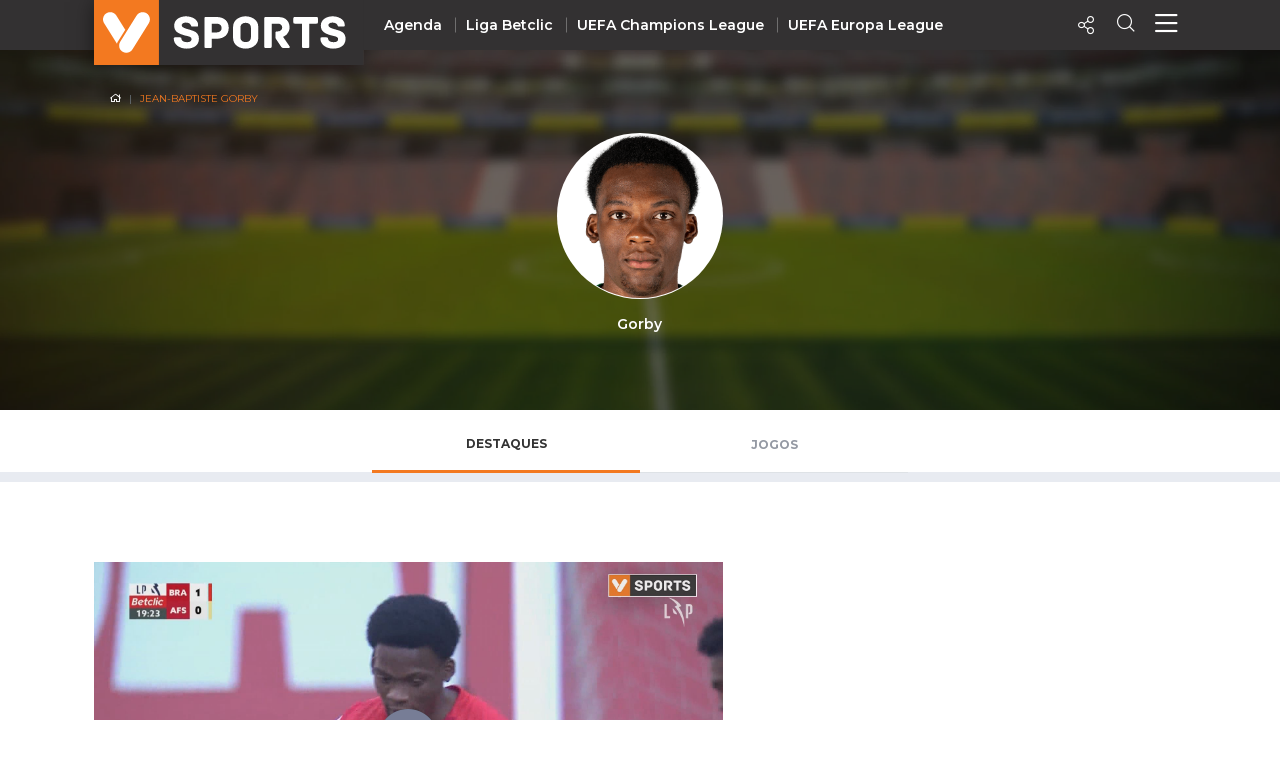

--- FILE ---
content_type: text/html; charset=UTF-8
request_url: https://vsports.pt/vsports/jogador/j-gorby/v41604
body_size: 19481
content:
<!doctype html>
<html lang="pt">
<head>
    
    <meta charset="utf-8">
    <meta http-equiv="X-UA-Compatible" content="IE=edge">
    
<meta property="fb:pages" content="679169712182282" />
<title>Jean-Baptiste Gorby</title>
<meta name="description" content="Jean-Baptiste Gorby - Destaques - Veja os últimos vídeos do Jogador"></meta>
<meta property="og:url" content="https://vsports.pt/vsports/jogador/j-gorby/v41604" />
<meta property="og:type" content="website" />
<meta property="og:description" content="Jean-Baptiste Gorby - Destaques - Veja os últimos vídeos do Jogador" />
<meta property="og:image" content="https://inductor-assets.vsports.pt/media/person/P0000642.png" />
<meta property="og:image:type" content="image/jpeg" />
<meta property="og:image:width" content="400" />
<meta property="og:image:height" content="300" />
<meta name="title" content="Jean-Baptiste Gorby" />
<meta property="og:title" content="Jean-Baptiste Gorby">
<link rel="image_src" href="https://inductor-assets.vsports.pt/media/person/P0000642.png" />
<meta name="twitter:card" content="summary_large_image" />
<meta name="twitter:site" content="@vsports_pt" />
<meta name="twitter:creator" content="@vsports_pt" />
<meta name="twitter:title" content="Jean-Baptiste Gorby" />
<meta name="twitter:description" content="Jean-Baptiste Gorby - Destaques - Veja os últimos vídeos do Jogador" />
<meta name="twitter:image" content="https://inductor-assets.vsports.pt/media/person/P0000642.png">    <meta id="viewport" name="viewport" content="width=device-width, minimum-scale=1.0, maximum-scale=1.0, initial-scale=1, shrink-to-fit=no">
    <!-- Ligação aos widgets OPTA -->
    <link rel="stylesheet" href="//code.jquery.com/ui/1.12.0/themes/base/jquery-ui.css">
    <link rel="stylesheet" href="//secure.widget.cloud.opta.net/v3/css/v3-mobile.football.opta-widgets.css">
    <link rel="stylesheet" href="//secure.widget.cloud.opta.net/v3/css/v3.football.opta-widgets.css">
    <!-- Fim Ligação aos widgets OPTA -->
    <link rel="stylesheet" media="all" href="/build/css/generic.css">
    <link rel="stylesheet" media="all" href="/css/vsports.css">
    <!-- scripts -->
    <script src="/build/js/script.js" crossorigin="anonymous"></script>
    <script src="//secure.widget.cloud.opta.net/v3/v3.opta-widgets.js"></script>
    <!-- lozad -->
    <script src="https://cdn.jsdelivr.net/npm/lozad/dist/lozad.min.js"></script>

    <!-- script moment timezone -->
    <script src="https://cdnjs.cloudflare.com/ajax/libs/moment.js/2.30.1/moment.min.js"></script>
    <script src="https://cdnjs.cloudflare.com/ajax/libs/moment-timezone/0.5.13/moment-timezone-with-data.js"></script>
    <!-- fim script moment timezone -->
    
    <!-- Fim dos Scripts -->
    <link rel="icon" sizes="32x32" type="image/png" href="/images/badge_VSPORTS.png">

    <style>
    /* CSS to resize the OG image */
    meta[property="og:image"] {
        width: 1200px;
        height: 630px;
        object-fit: cover;
    }
    </style>
</head>

<body>
    <img src="https://desporto_stats.imgs.sapo.pt/3/People/M39088.png" width="1200" height="630" style="display: none;"/>
    <!-- Header Component -->
    <header class="header">
        <script type="application/ld+json">
{
  "@context":"http://schema.org",
  "@type":"ItemList",
  "itemListElement":[
    {
      "@type":"SiteNavigationElement",
      "position":1,
      "name": "Homepage",
      "description": "Vídeos dos golos e jogadas - VSPORTS",
      "url":"https://www.vsports.pt/"
    },
    {
      "@type":"SiteNavigationElement",
      "position":2,
      "name": "Liga Portugal Betclic",
      "description": "Época 2023/2024 - Liga Portugal Betclic - VSPORTS",
      "url":"https://www.vsports.pt/vsports/competicao/i-liga/24/"
    },
    {
      "@type":"SiteNavigationElement",
      "position":3,
      "name": "Taça de Portugal",
      "description": "Época 2023/2024 - Taça de Portugal Placard - VSPORTS",
      "url":"https://www.vsports.pt/vsports/competicao/taca-portugal/24/"
    },
    {
      "@type":"SiteNavigationElement",
      "position":4,
      "name": "Allianz Cup",
      "description": "Época 2023/2024 - Allianz Cup - VSPORTS",
      "url":"https://www.vsports.pt/vsports/competicao/taca-liga/24/"
    }
  ]
}
</script>

<style type="text/css">
    .header .header--desktop .header__menu-container .col + .col.centro 
    {
        display: block;
    }
    .header .header--desktop .header__menu-container .header__menu-title.centro
    {
        position: relative;
        left: 12%;
    }
    .header .header--desktop .header__menu-container {
        height: 650px;
    }
    .header .header--desktop .header__menu-container .header__menu {
        height: 70%;
    }
    .header .header--desktop .header__menu-container .header__menu-title
    {
        margin-bottom: 30px;
    }
    ul#first li:first-child a {
        color: #f37920;
    }
</style>

<!-- Header Mobile -->
<div class="header--mobile d-lg-none">
    <div class="container-fluid header__wrapper">
        <div class="row header__row">
            <div class="header__left"><img src="/build/imgs/header/mobile/marca.svg" alt="vsports" onclick="javascript:location.href='//www.vsports.pt'"></div>
            <div class="header__middle">
                                
                                <img src="/build/imgs/header/mobile/sports.svg" style="" onclick="javascript:location.href=''">
                            </div>
            <div class="header__right">
                <!--<div class="header__right__action"><a href="https://vsports.pt/noticias/"><span class="fas fa-newspaper" aria-hidden="true"></span></a></div>-->
                <!--<div class="header__right__action"><a href="https://vsports.pt/videos/"><span class="fas fa-video" aria-hidden="true"></span></a></div>-->
                <div class="header__right__action" id="social-video">
                    <a class="button"><span class="icon-Share"></span></a>
                    <div class="social twitter share-popover"><span class='icon-Twitter'></span></div>
                    <div class="social Whatsapp share-popover"><span class="icon-Whatsapp"></span></div>
                    <div class="social telegram share-popover"><span class="icon-telegram"></span></div>
                    <div class="social facebook share-popover"><span class='icon-Facebook'></span></div>
                </div>
                <div class="header__right__action">
                    <a href="#!" class="search-link text-decoration-none"><i class="icon-Search"></i></a>
                </div>
                <div class="header__right__action">
                    <a href="#!" class="menu-link text-decoration-none"><i class="icon-Menu"></i></a>
                </div>
            </div>
        </div>
    </div>

    
    <!-- Menu Container -->
    <div class="header__menu-container">
        <!--<div class="header__menu-title">Competição</div>-->
        <div class="header__menu" style="margin-top: 20px;">
            <ul class="col">
                <li><div class="header__menu-title">Nacional</div></li>
                                                <li><a class="" href="https://vsports.pt/vsports/competicao/playoff/25/">Playoff</a></li>
                                                        <li><a class="" href="https://vsports.pt/vsports/competicao/i-liga/30/">Liga Betclic</a></li>
                                                        <li><a class="" href="https://vsports.pt/vsports/competicao/ii-liga/30/">Liga Meu Super</a></li>
                                                        <li><a class="" href="https://vsports.pt/vsports/competicao/taca-portugal/30/">Taça Generali Tranquilidade</a></li>
                                                        <li><a class="" href="https://vsports.pt/vsports/competicao/taca-liga/30/">Allianz Cup</a></li>
                                                        <li><a class="" href="https://vsports.pt/vsports/competicao/supertaca/30/">Supertaça</a></li>
                                    </ul>
            <ul class="col">
                                                <li><a class="" href="https://vsports.pt/vsports/equipa/sporting/v6">Sporting</a></li>
                                                        <li><a class="" href="https://vsports.pt/vsports/equipa/sporting/v15">Benfica</a></li>
                                                        <li><a class="" href="https://vsports.pt/vsports/equipa/fc-porto/v7">FC Porto</a></li>
                                    </ul>
            <ul class="col">
                <li><div class="header__menu-title">Internacional</div></li>
                                                <li><a class="" href="https://vsports.pt/vsports/competicao/champions-league/30/">UEFA Champions League</a></li>
                                                        <li><a class="" href="https://vsports.pt/vsports/competicao/europa-league/30/">UEFA Europa League</a></li>
                                                        <li><a class="" href="https://vsports.pt/vsports/competicao/conference-league/30/">UEFA Conference League</a></li>
                                                        <li><a class="" href="https://vsports.pt/vsports/competicao/premier-league/30/">Premier League</a></li>
                                                        <li><a class="" href="https://vsports.pt/vsports/competicao/bundesliga/30/">Bundesliga</a></li>
                                                        <li><a class="" href="https://vsports.pt/vsports/competicao/la-liga/30/">La Liga</a></li>
                                                        <li><a class="" href="https://vsports.pt/vsports/competicao/serie-a/30/">Serie A</a></li>
                                                        <li><a class="" href="https://vsports.pt/vsports/competicao/ligue-1/30/">Ligue 1</a></li>
                                                        <li><a class="" href="https://vsports.pt/vsports/competicao/super-lig/30/">Süper Lig</a></li>
                                                        <li><a class="" href="https://vsports.pt/vsports/competicao/sa-pro-league/30/">Saudi Pro League</a></li>
                                                        <li><a class="" href="https://vsports.pt/vsports/competicao/mls/30/">MLS</a></li>
                                                        <li><a class="" href="https://vsports.pt/vsports/competicao/br-serie-a/30/">Brasileirão</a></li>
                                                        <li><a class="" href="https://vsports.pt/vsports/competicao/nations-league/25/">UEFA Nations League</a></li>
                                    </ul>
            <ul class="col" id="first">
                                                <li><a class="" href="https://vsports.pt/vsports/agenda/">Agenda</a></li>
                                                        <li><a class="" href="https://vsports.pt/videos/">Vídeos</a></li>
                                                        <li><a class="" href="https://vsports.pt/vsports/playlists/all">Playlists</a></li>
                                                        <li><a class="" href="https://vsports.pt/vsports/match-story/all">MatchStories</a></li>
                                    </ul>
        </div>
    </div>
</div>
<!-- Header Desktop -->
<div class="header--desktop d-lg-flex">
    <div class="container header__wrapper">
        <div class="row header__row">
            <div class="header__left">
                <a href="//vsports.pt"><img src="/build/imgs/header/desktop/logo.svg" alt="vsports"></a>
            </div>
            <div class="header__middle">
                <ul>
                                                        <li><a class="" href="https://vsports.pt/vsports/agenda/">Agenda</a></li>
                                                                    <li><a class="" href="https://vsports.pt/vsports/competicao/i-liga/30/">Liga Betclic</a></li>
                                                                    <li><a class="" href="https://vsports.pt/vsports/competicao/champions-league/30/">UEFA Champions League</a></li>
                                                                    <li><a class="" href="https://vsports.pt/vsports/competicao/europa-league/30/">UEFA Europa League</a></li>
                                                </ul>
            </div>
            <div class="header__right">
                <!--<div class="header__right__action"><a href="https://vsports.pt/noticias/"><span class="fas fa-newspaper" aria-hidden="true"></span></a></div>-->
                <!--<div class="header__right__action"><a href="https://vsports.pt/videos/"><span class="fas fa-video" aria-hidden="true"></span></a></div>-->

                <div class="header__right__action">
                    <a class="button"><span class="icon-Share"></span></a>
                    <div class="social twitter share-popover"><span class='icon-Twitter'></span></div>
                    <div class="social facebook share-popover"><span class='icon-Facebook'></span></div>
                </div>
                <div class="header__right__action">
                    <a href="#!" class="search-link text-decoration-none"><span class="icon-Search" aria-hidden="true"></span></a>
                </div>
                <div class="header__right__action">
                    <a href="#!" class="menu-link text-decoration-none"><i class="icon-Menu"></i></a>
                </div>
            </div>
        </div>
    </div>

    <!-- Search Container -->
    <div class="header__search-container">
    <div class="input-row py-3">
        <div class="header__search-icon">
            <i class="icon-Search"></i>
        </div>
        <form id="fb_expand" method="post" action="/search.php">
            <input type="text" class="header__search-input" placeholder="Pesquisar..." aria-label="Search" aria-describedby="button-addon2" id="searchMe">
        </form>
        <div class="header__search-close">
            <i class="icon-Close"></i>
        </div>
    </div>
    <!--<div class="search-tabs">
        <div class="row">
            <div class="col-4 offset-4">
                <ul class="nav nav-tabs">
                    <li class="nav-item">
                        <a class="nav-link active" href="#" data-toggle="tab">Vídeos</a>
                    </li>
                    <li class="nav-item">
                        <a class="nav-link" href="#" data-toggle="tab" id="equipas">Equipas</a>
                    </li>
                    <li class="nav-item">
                        <a class="nav-link" href="#" data-toggle="tab">Jogos</a>
                    </li>
                    <li class="nav-item">
                        <a class="nav-link" href="#" data-toggle="tab">Noticias</a>
                    </li>
                </ul>
            </div>
        </div>
        <hr class="separator">
    </div>-->
    <div class="results">
        <div class="results-selector px-0">
            <div class="row">
                <div class="results-selector-group d-inline-flex col-12 px-0">
                    <div class="results-num col-4">
                        <p id="resultados">Resultados</p>
                    </div>
                    <div class="col-3 offset-1 text-center p-2">
                        <select class="btn-dropdown" id="elementId">
                            <option value="liga-nos">I Liga</option>
                            <option value="ii-liga">II Liga</option>
                            <option value="taca-portugal">Taça de Portugal</option>
                            <option value="allianz-cup">Taça da Liga</option>
                            <!--<option value="premier-league">Liga Inglesa</option>-->
                            <option value="serie-a">Liga Italiana</option>
                        </select>
                    </div>
                    <div class="search-btns text-center p-2 col-4">
                        <div class="row">
                            <div class="col-4 pr-1 pl-1">
                                <button type="button" class="btn btn-outline-secondary active" id="more_dt">+ Recentes</button>
                            </div>
                            <div class="col-5 pr-1 pl-1">
                                <button type="button" class="btn btn-outline-secondary more_vws" id="more_vws">+ Visualizados</button>
                            </div>
                            <div class="col-3 pr-1 pl-1">
                                <button type="button" class="btn btn-outline-secondary" data-toggle="modal" data-target="#filterModal" id="filtro">Filtrar</button>
                            </div>
                        </div>
                    </div>
                </div>
            </div>
        </div>

       <div class="results-container d-none d-sm-block">
            <div class="results-container-grid">
                <!-- Videos -->
                <div id="loading"></div>
                <div class="row pb-4" id="txtHint"></div>
                <div id="feedback"></div>
            </div>
        </div>
         <!--<section class="pub-wrapper">
            <div class="col-3 d-none d-md-block"></div>
            <div class="container  d-flex flex-column justify-content-center col-12 col-md-12 pt-3 pb-4 px-0 mb-2 d-block text-center">
                <p class="text-uppercase text-center">Publicidade</p>
                <div class="d-none d-md-block"><div data-pub="appNexus" data-pub-siteid="SPORTINVEST_Vsports" data-pub-pageid="ARTICLE_ROS" data-pub-formatid="Leaderboard" data-pub-target="cpid=desporto;category=vsports;subcategory=match;" data-pub-lazy="true"></div></div>
                <div class="d-block d-md-none"><div data-pub="appNexus" data-pub-siteid="SPORTINVEST_Vsports" data-pub-pageid="ARTICLE_ROS" data-pub-formatid="MPU" data-pub-target="cpid=desporto;category=vsports;subcategory=match;" style="margin:auto;" data-pub-lazy="true"></div></div>
            </div>
            <div class="col-3 d-none d-md-block"></div>
        </section>-->
    </div>
</div>  
    <!-- Fim Search -->

    <!-- Menu Container -->
    <div class="header__menu-container">
        <div class="header__menu container">
            <div class="row">
                <div class="col">
                <div class="header__menu-title">Nacional</div>
                    <ul class="mb-4">
                                                                <li><a class="" href="https://vsports.pt/vsports/competicao/i-liga/30/">Liga Betclic</a></li>
                                                                        <li><a class="" href="https://vsports.pt/vsports/competicao/ii-liga/30/">Liga Meu Super</a></li>
                                                                        <li><a class="" href="https://vsports.pt/vsports/competicao/taca-liga/30/">Allianz Cup</a></li>
                                                                        <li><a class="" href="https://vsports.pt/vsports/competicao/taca-portugal/30/">Taça Generali Tranquilidade</a></li>
                                                                        <li><a class="" href="https://vsports.pt/vsports/competicao/supertaca/30/">Supertaça</a></li>
                                                                        <li><a class="" href="https://vsports.pt/vsports/competicao/playoff/25/">Playoff</a></li>
                                                    </ul>

                    <ul>
                                                                <li><a class="" href="https://vsports.pt/vsports/equipa/sporting/v6">Sporting</a></li>
                                                                            <li><a class="" href="https://vsports.pt/vsports/equipa/sporting/v15">Benfica</a></li>
                                                                            <li><a class="" href="https://vsports.pt/vsports/equipa/fc-porto/v7">FC Porto</a></li>
                                                        </ul>
                </div>
                <div class="col centro">
                    <div class="header__menu-title centro">Internacional</div>
                    <ul>
                                                                <li><a class="" href="https://vsports.pt/vsports/competicao/champions-league/30/">UEFA Champions League</a></li>
                                                                            <li><a class="" href="https://vsports.pt/vsports/competicao/europa-league/30/">UEFA Europa League</a></li>
                                                                            <li><a class="" href="https://vsports.pt/vsports/competicao/conference-league/30/">UEFA Conference League</a></li>
                                                                            <li><a class="" href="https://vsports.pt/vsports/competicao/premier-league/30/">Premier League</a></li>
                                                                            <li><a class="" href="https://vsports.pt/vsports/competicao/la-liga/30/">La Liga</a></li>
                                                                            <li><a class="" href="https://vsports.pt/vsports/competicao/bundesliga/30/">Bundesliga</a></li>
                                                                            <li><a class="" href="https://vsports.pt/vsports/competicao/serie-a/30/">Serie A</a></li>
                                                                            <li><a class="" href="https://vsports.pt/vsports/competicao/ligue-1/30/">Ligue 1</a></li>
                                                                            <li><a class="" href="https://vsports.pt/vsports/competicao/super-lig/30/">Süper Lig</a></li>
                                                                            <li><a class="" href="https://vsports.pt/vsports/competicao/sa-pro-league/30/">Saudi Pro League</a></li>
                                                                            <li><a class="" href="https://vsports.pt/vsports/competicao/mls/30/">MLS</a></li>
                                                                            <li><a class="" href="https://vsports.pt/vsports/competicao/br-serie-a/30/">Brasileirão</a></li>
                                                                            <li><a class="" href="https://vsports.pt/vsports/competicao/nations-league/25/">UEFA Nations League</a></li>
                                                        </ul>
                </div>
                <div class="col">
                    <ul id="first">
                                                                <li><a class="" href="https://vsports.pt/vsports/agenda/">Agenda</a></li>
                                                                        <li><a class="" href="https://vsports.pt/videos/">Vídeos</a></li>
                                                                        <li><a class="" href="https://vsports.pt/noticias/">Notícias</a></li>
                                                                        <li><a class="" href="https://vsports.pt/vsports/playlists/all">Playlists</a></li>
                                                                        <li><a class="" href="https://vsports.pt/vsports/match-story/all">MatchStories</a></li>
                                                    </ul>
                </div>
            </div>
        </div>
    </div>
</div>

<!-- Search Container Funcionalidades -->

<script>
$(function() {
  var timer;
  $("#searchMe").keyup(function() {
    if (event.keyCode === 13) {
        event.preventDefault();
        return false;
    }
    clearTimeout(timer);
    var ms = 400; // milliseconds
    var val = this.value;
    timer = setTimeout(function() {
      showHint(val);
    }, ms);
  });
});

$('form').on('keypress', function(event) {
  if (event.keyCode === 13) {
    event.preventDefault();
  }
});

var currId;
var addurl = "";
$('a[data-toggle="tab"]').on('shown.bs.tab', function (e) {
  currId = $(e.target).attr("id");
})
$(".header__search-close").click(function() {
    $('#txtHint').empty(); 
    $('#resultados').empty();  
});
$("#more_vws").click(function() {
    $('#more_dt').removeClass('active');
    $(this).addClass("active");
    val = $('.header__search-input').val();
    showHint(val);
});
$("#more_dt").click(function() {
    $('#more_vws').removeClass('active');
    $(this).addClass("active");
    val = $('.header__search-input').val();
    showHint(val);
});
$('select#elementId').on('change', function() {
    //$('#more_dt').removeClass("active");
    //$('#more_vws').removeClass('active');
    val = $('.header__search-input').val();
    showHint(val);
});

$("#filtro").click(function() {
    $(this).addClass("active");
});

function showHint(str) {
    var e = document.getElementById("elementId");
    var value = e.options[e.selectedIndex].value;
    var competicao;
    var addurl = "";
    var query_url = "";

    query_url = "";
    

    if ($("#more_vws").hasClass("active")) {
        addurl = "&sort=views";
    }

    if (value == "liga-nos")
    {
        competicao = "cp=1&";
    }
    else if (value == "taca-portugal")
    {
        competicao = "cp=7&";
    }
    else if (value == "allianz-cup")
    {
        competicao = "cp=9&";
    }
    else if (value == "premier-league")
    {
        competicao = "cp=32&";
    }
    else if (value == "serie-a")
    {
        competicao = "cp=34&";
    }
    else if (value == "ii-liga")
    {
        competicao = "cp=14&";
    }
    else
    {
        competicao = "";
    }

    if (str.length < 4) {
        document.getElementById("txtHint").innerHTML = "";
        return;
    } else {
        var xmlhttp = new XMLHttpRequest();
        xmlhttp.onreadystatechange = function() {
            if (this.readyState == 4 && this.status == 200) {
                document.getElementById("loading").innerHTML = '';
                document.getElementById("txtHint").innerHTML = this.responseText;
                $('#resultados').empty();
                $('#resultados').text($('#count').text() + " Resultados");

                $('.video-btn-pesquisa').click(function() {
                    $videoSrc = $(this).data("src");
                    title = $(this).data("title");
                    description = $(this).data("desc");
                    share_url = $(this).data("share");
                    embed = $(this).data("embed");
                    views = $(this).data("views");
                    twitter = $(this).data("twitter");

                    if (twitter == undefined)
                    {
                        twitter = '';
                    }

                    $(".title h4").empty();
                    $(".description").empty();
                    $("#embed").empty();
                    $(".views").empty();
                     $("#link").empty();

                    $(".title h4").append(title);
                    $(".description").append(description);
                    $(".views").append(views + " VISUALIZAÇÕES");
                    $("#embed").append(htmlEntities(embed));
                    $("#link").append(share_url);

                    $("a.newtab").attr("href", share_url);

                    setShareLinksModal();
                });
            }
        };
        document.getElementById("loading").innerHTML = '<button style="margin-bottom:5px;" class="btn btn-secondary" type="button"><span class="spinner-border spinner-border-sm" role="status" aria-hidden="true"></span> Loading...</button>';
        xmlhttp.open("GET", "/config/configurator_search.php?" + competicao + "q=" + str + addurl + query_url, true);
        xmlhttp.send();
    }
}
</script>  
<!-- Fim Search Funcionalidades -->    </header>

    <div class="player-profile__banner px-md-0 mx-md-0">
        <div class="img-banner"><img src="/build/imgs/Campo.webp" alt="player"></div>
        <section class="container">
            <div class="row">
                <div class="col-12 text-center">
                    <nav aria-label="breadcrumb" class="player">
                        <ol class="breadcrumb">
                            <li class="breadcrumb-item"><a href="//www.vsports.pt"><i class="icon-Home"></i></a></li>
                            <li class="breadcrumb-item active" aria-current="page">Jean-Baptiste Gorby</li>
                        </ol>
                    </nav>
                </div>
            </div>
            <div class="row">
                <div class="col-4"></div>
                <div class="col-12 col-md-4 text-center">
                    <div class="player-profile__img"><img src="https://inductor-assets.vsports.pt/media/person/P0000642.png" alt="Gorby"/></div>
                    <div class="player-profile__name">
                        <p>Gorby</p>
                    </div>
                </div>
                <div class="col-4 text-center"></div>
            </div>
        </section>
    </div>
        <!--TABS-->
    <section class="container menu-tabs-jogador">
        <div class="row mt-4">
            <div class="col-3 d-none d-md-block"></div>
            <div class="col-12 col-md-6">
                <ul class="nav nav-tabs" id="myTab" role="tablist">
                  <li class="nav-item">
                    <a class="nav-link active" id="destaques-tab" data-toggle="tab" href="#destaques" role="tab" aria-controls="destaques" aria-selected="true" onclick="setGetParameter('tab','destaques')">Destaques</a>
                  </li>
                  <li class="nav-item">
                    <a class="nav-link " id="jogos-tab" data-toggle="tab" href="#jogos" role="tab" aria-controls="jogos" aria-selected="false" onclick="setGetParameter('tab','jogos')">Jogos</a>
                  </li>
                </ul>
            </div>
            <div class="col-3 d-none d-md-block"></div>
        </div>
    </section>
    <hr>
    <section class="tab-content">
        <div class="tab-pane active" id="destaques" role="tabpanel" aria-labelledby="destaques-tab">
                                    <!--Mobile Highlight Video-->
<section class="container container-highlight mx-0 px-0 d-block d-md-none d-lg-none d-xl-none">
    <div class="row">
        <div class="card mb-0 ">
            <a class="video-btn" data-toggle="modal" data-target="#exampleModal" data-src="https://vsports.pt/vsports/modal/braga-jogada-gorby-20-108814" data-title="Braga, Jogada, Gorby aos 20&#039;" data-desc="Gorby ao lado! Remate de ressaca após cruzamento de Victor Gómez que fora intercetado." data-share="https://vsports.pt/vsports/vod/braga-jogada-gorby-20-108814" data-embed="<iframe width='100%' height='100%' id='vsports-embd-108814' src='https://vsports.pt/vsports/embd/braga-jogada-gorby-20-108814?autostart=false' frameborder='0' scrolling='no' webkitallowfullscreen mozallowfullscreen allowfullscreen ></iframe><script src='//vsports.pt/video/vsports-embd-scripts?vid=108814'></script>" data-views="8" data-match="https://vsports.pt/vsports/jogo/i-liga/braga-avs/19960" data-jogo="19960" data-season="25">
                <div class="card-overlay">
                    <i class="icon-Play"></i>
                </div>
            </a>
            <img class="card-img-highlight img-fluid" src="https://stc.vsports.pt/bigpic/liga/2425/rY86VaeyLWyYpWpVBnWpR.jpg" alt="Braga, Jogada, Gorby aos 20&#039;">
            <div class="card-body px-4 px-md-0">
                <div class="d-flex justify-content-between">
                    <small class="card-tag mb-2 text-muted text-uppercase">jogada</small>
                    <!--<a href="#!" class="share-link link-nostyle"><i class="icon-Share"></i></a>-->
                </div>
                <h3 class="card-title home__section-title">Braga, Jogada, Gorby aos 20'</h3>
                <p class="card-text text-muted">Gorby ao lado! Remate de ressaca após cruzamento de Victor Gómez que fora intercetado.</p>
                <!-- botao ver mais -->
                <!--<div class="text-center btns-home px-0">
                    <a href="#" class="btn btn-outline-secondary mt-3 btn-sm">Ver Mais</a>
                </div>-->
            </div>
        </div>
    </div>
</section>

 <section class="pub-wrapper d-md-none">
    <div class="col-3 d-none d-md-block"></div>
    <div class="container  d-flex flex-column justify-content-center col-12 col-md-6 pt-3 pb-4 px-0 mb-2 d-block text-center">
        <p class="text-uppercase text-center">Publicidade</p>
        <div class="d-block d-md-none">
            <div data-pub="appNexus" data-pub-siteid="SPORTINVEST_Vsports" data-pub-pageid="ARTICLE_ROS" data-pub-formatid="MPU" data-pub-target="cpid=desporto;category=vsports;subcategory=match;" style="margin:auto;"></div>        </div>
    </div>
    <div class="col-3 d-none d-md-block"></div>
</section>

<!--Fixtures-->
<section class="container py-0 py-md-5 px-0 px-sm-4" id="fixtures">
    <div class="row justify-content-between py-3">
        <div class="col-xs-12 col-sm-12 col-lg-7 col-xl-7 d-none d-md-block d-lg-block d-xl-block">
            <div class="card mb-5">
                <a class="video-btn" data-toggle="modal" data-target="#exampleModal" data-src="https://vsports.pt/vsports/modal/braga-jogada-gorby-20-108814" data-title="Braga, Jogada, Gorby aos 20&#039;" data-desc="Gorby ao lado! Remate de ressaca após cruzamento de Victor Gómez que fora intercetado." data-share="https://vsports.pt/vsports/vod/braga-jogada-gorby-20-108814" data-embed="<iframe width='100%' height='100%' id='vsports-embd-108814' src='https://vsports.pt/vsports/embd/braga-jogada-gorby-20-108814?autostart=false' frameborder='0' scrolling='no' webkitallowfullscreen mozallowfullscreen allowfullscreen ></iframe><script src='//vsports.pt/video/vsports-embd-scripts?vid=108814'></script>" data-views="8" data-match="https://vsports.pt/vsports/jogo/i-liga/braga-avs/19960" data-jogo="19960" data-season="25">
                    <div class="card-overlay card-overlay-big">
                        <i class="icon-Play icon-Play-fixtures"></i>
                    </div>
                </a>
                <img class="card-img-big" src="https://stc.vsports.pt/bigpic/liga/2425/rY86VaeyLWyYpWpVBnWpR.jpg" alt="Braga, Jogada, Gorby aos 20'">
                <div class="card-body px-4 px-md-0">
                    <div class="w-100 d-inline-flex justify-content-between">
                        <small class="card-tag mb-2 text-muted text-uppercase">jogada</small>
                        <!--<a class="link-nostyle" href="#"><i class="icon-Share text-right"></i></a>-->
                    </div>
                    <h3 class="card-title home__section-title">Braga, Jogada, Gorby aos 20'</h3>
                    <p class="card-text text-muted">Gorby ao lado! Remate de ressaca após cruzamento de Victor Gómez que fora intercetado.</p>
                </div>
            </div>
        </div>
        <div class="col-xs-12 col-md-5 text-center d-none d-md-block">
            <div data-pub="appNexus" data-pub-siteid="SPORTINVEST_Vsports" data-pub-pageid="ARTICLE_ROS" data-pub-formatid="Halfpage" data-pub-target="cpid=desporto;category=vsports;subcategory=match;"></div>        </div>
    </div>
</section>

<hr>
<!-- Carousel -->
<section class="container py-2 py-md-5 pr-0 pr-md-3">
    <small class="text-uppercase"></small>
    <h4 class="text-uppercase home__section-title">ÚLTIMOS VIDEOS DO JOGADOR</h4>
    <div class="row mt-2">
        <div class="col-12">
                                             <script type="application/ld+json">
                {
                  "@context": "http://schema.org",
                  "@type": "Article",
                  "name": "Braga, Jogada, Gorby aos 20'",
                  "url": "https://vsports.pt/vsports/vod/braga-jogada-gorby-20-108814",  
                  "headline": "Braga, Jogada, Gorby aos 20'",
                  "description": "Gorby ao lado! Remate de ressaca após cruzamento de Victor Gómez que fora intercetado.",
                  "articleSection": "Desporto",
                  "datePublished": "2025-04-13 18:26:45",
                  "dateModified": "2025-04-13 18:26:45",
                  "image": "https://stc.vsports.pt/pic/liga/2425/rY86VaeyLWyYpWpVBnWpR.jpg",
                  "video": {
                    "@context": "http://schema.org",
                    "@type": "VideoObject",
                    "name": "Braga, Jogada, Gorby aos 20'",
                    "description": "Gorby ao lado! Remate de ressaca após cruzamento de Victor Gómez que fora intercetado.",
                    "thumbnailUrl": [ "https://stc.vsports.pt/pic/liga/2425/rY86VaeyLWyYpWpVBnWpR.jpg" ], 
                    "uploadDate": "2025-04-13 18:26:45",
                    "duration":"PT0M14S",
                    "embedUrl": "https://vsports.pt/vsports/modal/braga-jogada-gorby-20-108814"
                  },
                  "mainEntityOfPage": "True",
                  "publisher": {
                    "@type": "Organization",
                    "name": "Vsports",
                    "logo": {
                      "@type": "ImageObject",
                      "url": "/images/badge_VSPORTS.png"
                    }
                  },
                  "author": "vsports"
                }
                </script>
                                            <script type="application/ld+json">
                {
                  "@context": "http://schema.org",
                  "@type": "Article",
                  "name": "GOLO! Rio Ave, Panzo aos 70', Rio Ave 2-1 Braga",
                  "url": "https://vsports.pt/vsports/vod/golo-rio-ave-panzo-70-rio-ave-2-1-braga-106866",  
                  "headline": "GOLO! Rio Ave, Panzo aos 70', Rio Ave 2-1 Braga",
                  "description": "Canto bem marcado por Aguilera, Panzo nas costas de Gorby desvia e faz o 2-1 de cabeça!",
                  "articleSection": "Desporto",
                  "datePublished": "2025-03-02 22:03:34",
                  "dateModified": "2025-03-02 22:03:34",
                  "image": "https://stc.vsports.pt/pic/liga/2425/tMEZp7lxRNv1fqDu274vq.jpg",
                  "video": {
                    "@context": "http://schema.org",
                    "@type": "VideoObject",
                    "name": "GOLO! Rio Ave, Panzo aos 70', Rio Ave 2-1 Braga",
                    "description": "Canto bem marcado por Aguilera, Panzo nas costas de Gorby desvia e faz o 2-1 de cabeça!",
                    "thumbnailUrl": [ "https://stc.vsports.pt/pic/liga/2425/tMEZp7lxRNv1fqDu274vq.jpg" ], 
                    "uploadDate": "2025-03-02 22:03:34",
                    "duration":"PT0M26S",
                    "embedUrl": "https://vsports.pt/vsports/modal/golo-rio-ave-panzo-70-rio-ave-2-1-braga-106866"
                  },
                  "mainEntityOfPage": "True",
                  "publisher": {
                    "@type": "Organization",
                    "name": "Vsports",
                    "logo": {
                      "@type": "ImageObject",
                      "url": "/images/badge_VSPORTS.png"
                    }
                  },
                  "author": "vsports"
                }
                </script>
                                            <script type="application/ld+json">
                {
                  "@context": "http://schema.org",
                  "@type": "Article",
                  "name": "Rio Ave, Jogada, André Luiz aos 19'",
                  "url": "https://vsports.pt/vsports/vod/rio-ave-jogada-andre-luiz-19-106852",  
                  "headline": "Rio Ave, Jogada, André Luiz aos 19'",
                  "description": "Saída rápida de André Luiz no contra-ataque, Gorby não consegue acompanhar o adversário que remata cruzado, mas ao lado!",
                  "articleSection": "Desporto",
                  "datePublished": "2025-03-02 20:56:51",
                  "dateModified": "2025-03-02 20:56:51",
                  "image": "https://stc.vsports.pt/pic/liga/2425/fERlrfyrPwYqMvyJlkCf8.jpg",
                  "video": {
                    "@context": "http://schema.org",
                    "@type": "VideoObject",
                    "name": "Rio Ave, Jogada, André Luiz aos 19'",
                    "description": "Saída rápida de André Luiz no contra-ataque, Gorby não consegue acompanhar o adversário que remata cruzado, mas ao lado!",
                    "thumbnailUrl": [ "https://stc.vsports.pt/pic/liga/2425/fERlrfyrPwYqMvyJlkCf8.jpg" ], 
                    "uploadDate": "2025-03-02 20:56:51",
                    "duration":"PT0M14S",
                    "embedUrl": "https://vsports.pt/vsports/modal/rio-ave-jogada-andre-luiz-19-106852"
                  },
                  "mainEntityOfPage": "True",
                  "publisher": {
                    "@type": "Organization",
                    "name": "Vsports",
                    "logo": {
                      "@type": "ImageObject",
                      "url": "/images/badge_VSPORTS.png"
                    }
                  },
                  "author": "vsports"
                }
                </script>
                                            <script type="application/ld+json">
                {
                  "@context": "http://schema.org",
                  "@type": "Article",
                  "name": "Braga, Jogada, Gharbi aos 11'",
                  "url": "https://vsports.pt/vsports/vod/braga-jogada-gharbi-11-106850",  
                  "headline": "Braga, Jogada, Gharbi aos 11'",
                  "description": "Miszta! Roger abre em Gorby, este cruza para a área onde aparece Gharbi a rematar e a obrigar o guarda-redes do Rio Ave a uma defesa muito apertada.",
                  "articleSection": "Desporto",
                  "datePublished": "2025-03-02 20:52:52",
                  "dateModified": "2025-03-02 20:52:52",
                  "image": "https://stc.vsports.pt/pic/liga/2425/WJEunfAZDROevUTDRJfPi.jpg",
                  "video": {
                    "@context": "http://schema.org",
                    "@type": "VideoObject",
                    "name": "Braga, Jogada, Gharbi aos 11'",
                    "description": "Miszta! Roger abre em Gorby, este cruza para a área onde aparece Gharbi a rematar e a obrigar o guarda-redes do Rio Ave a uma defesa muito apertada.",
                    "thumbnailUrl": [ "https://stc.vsports.pt/pic/liga/2425/WJEunfAZDROevUTDRJfPi.jpg" ], 
                    "uploadDate": "2025-03-02 20:52:52",
                    "duration":"PT0M11S",
                    "embedUrl": "https://vsports.pt/vsports/modal/braga-jogada-gharbi-11-106850"
                  },
                  "mainEntityOfPage": "True",
                  "publisher": {
                    "@type": "Organization",
                    "name": "Vsports",
                    "logo": {
                      "@type": "ImageObject",
                      "url": "/images/badge_VSPORTS.png"
                    }
                  },
                  "author": "vsports"
                }
                </script>
                                            <script type="application/ld+json">
                {
                  "@context": "http://schema.org",
                  "@type": "Article",
                  "name": "Braga, Caso, Gorby aos 39'",
                  "url": "https://vsports.pt/vsports/vod/braga-caso-gorby-39-106210",  
                  "headline": "Braga, Caso, Gorby aos 39'",
                  "description": "Lançamento lateral de Gustavo García, a bola desvia na barriga de Gorby, o árbitro faz sinal que não há nada e manda seguir.",
                  "articleSection": "Desporto",
                  "datePublished": "2025-02-21 21:02:29",
                  "dateModified": "2025-02-21 21:02:29",
                  "image": "https://stc.vsports.pt/pic/liga/2425/AA3FMr6QLvVnn8TN1gLwe.jpg",
                  "video": {
                    "@context": "http://schema.org",
                    "@type": "VideoObject",
                    "name": "Braga, Caso, Gorby aos 39'",
                    "description": "Lançamento lateral de Gustavo García, a bola desvia na barriga de Gorby, o árbitro faz sinal que não há nada e manda seguir.",
                    "thumbnailUrl": [ "https://stc.vsports.pt/pic/liga/2425/AA3FMr6QLvVnn8TN1gLwe.jpg" ], 
                    "uploadDate": "2025-02-21 21:02:29",
                    "duration":"PT0M10S",
                    "embedUrl": "https://vsports.pt/vsports/modal/braga-caso-gorby-39-106210"
                  },
                  "mainEntityOfPage": "True",
                  "publisher": {
                    "@type": "Organization",
                    "name": "Vsports",
                    "logo": {
                      "@type": "ImageObject",
                      "url": "/images/badge_VSPORTS.png"
                    }
                  },
                  "author": "vsports"
                }
                </script>
                                            <script type="application/ld+json">
                {
                  "@context": "http://schema.org",
                  "@type": "Article",
                  "name": "GOLO! Braga, Gorby aos 37', Braga 1-0 Nacional",
                  "url": "https://vsports.pt/vsports/vod/golo-braga-gorby-37-braga-1-0-nacional-106209",  
                  "headline": "GOLO! Braga, Gorby aos 37', Braga 1-0 Nacional",
                  "description": "O remate inicial de Ricardo Horta sai prensado, o capitão dos minhotos deixa para Roger que na direita cruza atrasado para Gorby finalizar!",
                  "articleSection": "Desporto",
                  "datePublished": "2025-02-21 20:59:18",
                  "dateModified": "2025-02-21 20:59:18",
                  "image": "https://stc.vsports.pt/pic/liga/2425/mJwiyRMYNvQpPF1APnIy4.jpg",
                  "video": {
                    "@context": "http://schema.org",
                    "@type": "VideoObject",
                    "name": "GOLO! Braga, Gorby aos 37', Braga 1-0 Nacional",
                    "description": "O remate inicial de Ricardo Horta sai prensado, o capitão dos minhotos deixa para Roger que na direita cruza atrasado para Gorby finalizar!",
                    "thumbnailUrl": [ "https://stc.vsports.pt/pic/liga/2425/mJwiyRMYNvQpPF1APnIy4.jpg" ], 
                    "uploadDate": "2025-02-21 20:59:18",
                    "duration":"PT0M35S",
                    "embedUrl": "https://vsports.pt/vsports/modal/golo-braga-gorby-37-braga-1-0-nacional-106209"
                  },
                  "mainEntityOfPage": "True",
                  "publisher": {
                    "@type": "Organization",
                    "name": "Vsports",
                    "logo": {
                      "@type": "ImageObject",
                      "url": "/images/badge_VSPORTS.png"
                    }
                  },
                  "author": "vsports"
                }
                </script>
                                            <script type="application/ld+json">
                {
                  "@context": "http://schema.org",
                  "@type": "Article",
                  "name": "Braga, Jogada, Gorby aos 40'",
                  "url": "https://vsports.pt/vsports/vod/braga-jogada-gorby-40-105261",  
                  "headline": "Braga, Jogada, Gorby aos 40'",
                  "description": "Jogada de insistência do SC Braga, o cruzamento tenso de Victor Gómez é afastado pela defesa da casa mas a bola sobra para o remate de Gorby de fora da área, agarra Kewin!",
                  "articleSection": "Desporto",
                  "datePublished": "2025-02-03 19:28:03",
                  "dateModified": "2025-02-03 19:28:03",
                  "image": "https://stc.vsports.pt/pic/liga/2425/ThczBm8FsglE9l2iM4y8z.jpg",
                  "video": {
                    "@context": "http://schema.org",
                    "@type": "VideoObject",
                    "name": "Braga, Jogada, Gorby aos 40'",
                    "description": "Jogada de insistência do SC Braga, o cruzamento tenso de Victor Gómez é afastado pela defesa da casa mas a bola sobra para o remate de Gorby de fora da área, agarra Kewin!",
                    "thumbnailUrl": [ "https://stc.vsports.pt/pic/liga/2425/ThczBm8FsglE9l2iM4y8z.jpg" ], 
                    "uploadDate": "2025-02-03 19:28:03",
                    "duration":"PT0M17S",
                    "embedUrl": "https://vsports.pt/vsports/modal/braga-jogada-gorby-40-105261"
                  },
                  "mainEntityOfPage": "True",
                  "publisher": {
                    "@type": "Organization",
                    "name": "Vsports",
                    "logo": {
                      "@type": "ImageObject",
                      "url": "/images/badge_VSPORTS.png"
                    }
                  },
                  "author": "vsports"
                }
                </script>
                                            <script type="application/ld+json">
                {
                  "@context": "http://schema.org",
                  "@type": "Article",
                  "name": "Estrela Amadora, Jogada, Manuel Keliano aos 35'",
                  "url": "https://vsports.pt/vsports/vod/estrela-amadora-jogada-manuel-keliano-35-104416",  
                  "headline": "Estrela Amadora, Jogada, Manuel Keliano aos 35'",
                  "description": "Cruzamento largo de Nilton na esquerda, Danilo no lado contrário devolve de cabeça para o remate de Keliano, a bola ressalta em Gorby e acaba nas mãos de Matheus.",
                  "articleSection": "Desporto",
                  "datePublished": "2025-01-19 18:43:33",
                  "dateModified": "2025-01-19 18:43:33",
                  "image": "https://stc.vsports.pt/pic/liga/2425/9UMiokKpVQO5t6lF84p8k.jpg",
                  "video": {
                    "@context": "http://schema.org",
                    "@type": "VideoObject",
                    "name": "Estrela Amadora, Jogada, Manuel Keliano aos 35'",
                    "description": "Cruzamento largo de Nilton na esquerda, Danilo no lado contrário devolve de cabeça para o remate de Keliano, a bola ressalta em Gorby e acaba nas mãos de Matheus.",
                    "thumbnailUrl": [ "https://stc.vsports.pt/pic/liga/2425/9UMiokKpVQO5t6lF84p8k.jpg" ], 
                    "uploadDate": "2025-01-19 18:43:33",
                    "duration":"PT0M21S",
                    "embedUrl": "https://vsports.pt/vsports/modal/estrela-amadora-jogada-manuel-keliano-35-104416"
                  },
                  "mainEntityOfPage": "True",
                  "publisher": {
                    "@type": "Organization",
                    "name": "Vsports",
                    "logo": {
                      "@type": "ImageObject",
                      "url": "/images/badge_VSPORTS.png"
                    }
                  },
                  "author": "vsports"
                }
                </script>
                                            <script type="application/ld+json">
                {
                  "@context": "http://schema.org",
                  "@type": "Article",
                  "name": "GOLO! P. Ferreira, J. Gorby aos 69', P. Ferreira 1-0 Vilaverdense",
                  "url": "https://vsports.pt/vsports/vod/golo-p-ferreira-j-gorby-69-p-ferreira-1-0-vilaverdense-90127",  
                  "headline": "GOLO! P. Ferreira, J. Gorby aos 69', P. Ferreira 1-0 Vilaverdense",
                  "description": "FC P.Ferreira: Golo de J. Gorby!",
                  "articleSection": "Desporto",
                  "datePublished": "2023-10-08 15:09:26",
                  "dateModified": "2023-10-08 15:09:26",
                  "image": "https://stc.vsports.pt/pic/iiliga/2324/xBUqFTE6LMKpWdXGY8uAb.jpg",
                  "video": {
                    "@context": "http://schema.org",
                    "@type": "VideoObject",
                    "name": "GOLO! P. Ferreira, J. Gorby aos 69', P. Ferreira 1-0 Vilaverdense",
                    "description": "FC P.Ferreira: Golo de J. Gorby!",
                    "thumbnailUrl": [ "https://stc.vsports.pt/pic/iiliga/2324/xBUqFTE6LMKpWdXGY8uAb.jpg" ], 
                    "uploadDate": "2023-10-08 15:09:26",
                    "duration":"PT0M40S",
                    "embedUrl": "https://vsports.pt/vsports/modal/golo-p-ferreira-j-gorby-69-p-ferreira-1-0-vilaverdense-90127"
                  },
                  "mainEntityOfPage": "True",
                  "publisher": {
                    "@type": "Organization",
                    "name": "Vsports",
                    "logo": {
                      "@type": "ImageObject",
                      "url": "/images/badge_VSPORTS.png"
                    }
                  },
                  "author": "vsports"
                }
                </script>
                                            <script type="application/ld+json">
                {
                  "@context": "http://schema.org",
                  "@type": "Article",
                  "name": "Braga, Jogada, Ricardo Horta aos 90'+6'",
                  "url": "https://vsports.pt/vsports/vod/braga-jogada-ricardo-horta-90-6-75988",  
                  "headline": "Braga, Jogada, Ricardo Horta aos 90'+6'",
                  "description": "Arrancada do SC Braga no contra-ataque, Gorby combina com Ricardo Horta, que na cara do golo, atirou por cima!",
                  "articleSection": "Desporto",
                  "datePublished": "2022-04-10 22:31:12",
                  "dateModified": "2022-04-10 22:31:12",
                  "image": "https://stc.vsports.pt/pic/liga/2122/lQeJzGDBKbZAyHB9LTQJa.jpg",
                  "video": {
                    "@context": "http://schema.org",
                    "@type": "VideoObject",
                    "name": "Braga, Jogada, Ricardo Horta aos 90'+6'",
                    "description": "Arrancada do SC Braga no contra-ataque, Gorby combina com Ricardo Horta, que na cara do golo, atirou por cima!",
                    "thumbnailUrl": [ "https://stc.vsports.pt/pic/liga/2122/lQeJzGDBKbZAyHB9LTQJa.jpg" ], 
                    "uploadDate": "2022-04-10 22:31:12",
                    "duration":"PT0M22S",
                    "embedUrl": "https://vsports.pt/vsports/modal/braga-jogada-ricardo-horta-90-6-75988"
                  },
                  "mainEntityOfPage": "True",
                  "publisher": {
                    "@type": "Organization",
                    "name": "Vsports",
                    "logo": {
                      "@type": "ImageObject",
                      "url": "/images/badge_VSPORTS.png"
                    }
                  },
                  "author": "vsports"
                }
                </script>
                
            <div class="card card-carousel owl-carousel owl-carousel-4">
                                <div class="card mb-4 px-2">
                    <a class="video-btn" data-toggle="modal" data-target="#exampleModal" data-src="https://vsports.pt/vsports/modal/braga-jogada-gorby-20-108814" data-title="Braga, Jogada, Gorby aos 20&#039;" data-desc="Gorby ao lado! Remate de ressaca após cruzamento de Victor Gómez que fora intercetado." data-share="https://vsports.pt/vsports/vod/braga-jogada-gorby-20-108814" data-embed="<iframe width='100%' height='100%' id='vsports-embd-108814' src='https://vsports.pt/vsports/embd/braga-jogada-gorby-20-108814?autostart=false' frameborder='0' scrolling='no' webkitallowfullscreen mozallowfullscreen allowfullscreen ></iframe><script src='//vsports.pt/video/vsports-embd-scripts?vid=108814'></script>" data-views="8" data-jogo="19960" data-season="25" data-twitter="">
                        <div class="card-overlay-container">
                            <div class="card-overlay card-overlay-carousel">
                                <i class="icon-Play icon-Play-carousel"></i>
                            </div>
                            <img class="card-img-top lozad" data-src="https://stc.vsports.pt/pic/liga/2425/rY86VaeyLWyYpWpVBnWpR.jpg" alt="Braga, Jogada, Gorby aos 20&#039;">
                        </div>
                    </a>
                    <div class="card-body">
                        <div class="card-title">Braga, Jogada, Gorby aos 20'</div>
                        <div class="card-tag text-muted ">8 <span class="fas fa-eye" aria-hidden="true"></span> | 2025-04-13 18:26:45</div>
                    </div>
                </div>
                               <div class="card mb-4 px-2">
                    <a class="video-btn" data-toggle="modal" data-target="#exampleModal" data-src="https://vsports.pt/vsports/modal/golo-rio-ave-panzo-70-rio-ave-2-1-braga-106866" data-title="GOLO! Rio Ave, Panzo aos 70&#039;, Rio Ave 2-1 Braga" data-desc="Canto bem marcado por Aguilera, Panzo nas costas de Gorby desvia e faz o 2-1 de cabeça!" data-share="https://vsports.pt/vsports/vod/golo-rio-ave-panzo-70-rio-ave-2-1-braga-106866" data-embed="<iframe width='100%' height='100%' id='vsports-embd-106866' src='https://vsports.pt/vsports/embd/golo-rio-ave-panzo-70-rio-ave-2-1-braga-106866?autostart=false' frameborder='0' scrolling='no' webkitallowfullscreen mozallowfullscreen allowfullscreen ></iframe><script src='//vsports.pt/video/vsports-embd-scripts?vid=106866'></script>" data-views="385" data-jogo="19917" data-season="25" data-twitter="">
                        <div class="card-overlay-container">
                            <div class="card-overlay card-overlay-carousel">
                                <i class="icon-Play icon-Play-carousel"></i>
                            </div>
                            <img class="card-img-top lozad" data-src="https://stc.vsports.pt/pic/liga/2425/tMEZp7lxRNv1fqDu274vq.jpg" alt="GOLO! Rio Ave, Panzo aos 70&#039;, Rio Ave 2-1 Braga">
                        </div>
                    </a>
                    <div class="card-body">
                        <div class="card-title">GOLO! Rio Ave, Panzo aos 70', Rio Ave 2-1 Braga</div>
                        <div class="card-tag text-muted ">385 <span class="fas fa-eye" aria-hidden="true"></span> | 2025-03-02 22:03:34</div>
                    </div>
                </div>
                               <div class="card mb-4 px-2">
                    <a class="video-btn" data-toggle="modal" data-target="#exampleModal" data-src="https://vsports.pt/vsports/modal/rio-ave-jogada-andre-luiz-19-106852" data-title="Rio Ave, Jogada, André Luiz aos 19&#039;" data-desc="Saída rápida de André Luiz no contra-ataque, Gorby não consegue acompanhar o adversário que remata cruzado, mas ao lado!" data-share="https://vsports.pt/vsports/vod/rio-ave-jogada-andre-luiz-19-106852" data-embed="<iframe width='100%' height='100%' id='vsports-embd-106852' src='https://vsports.pt/vsports/embd/rio-ave-jogada-andre-luiz-19-106852?autostart=false' frameborder='0' scrolling='no' webkitallowfullscreen mozallowfullscreen allowfullscreen ></iframe><script src='//vsports.pt/video/vsports-embd-scripts?vid=106852'></script>" data-views="138" data-jogo="19917" data-season="25" data-twitter="">
                        <div class="card-overlay-container">
                            <div class="card-overlay card-overlay-carousel">
                                <i class="icon-Play icon-Play-carousel"></i>
                            </div>
                            <img class="card-img-top lozad" data-src="https://stc.vsports.pt/pic/liga/2425/fERlrfyrPwYqMvyJlkCf8.jpg" alt="Rio Ave, Jogada, André Luiz aos 19&#039;">
                        </div>
                    </a>
                    <div class="card-body">
                        <div class="card-title">Rio Ave, Jogada, André Luiz aos 19'</div>
                        <div class="card-tag text-muted ">138 <span class="fas fa-eye" aria-hidden="true"></span> | 2025-03-02 20:56:51</div>
                    </div>
                </div>
                               <div class="card mb-4 px-2">
                    <a class="video-btn" data-toggle="modal" data-target="#exampleModal" data-src="https://vsports.pt/vsports/modal/braga-jogada-gharbi-11-106850" data-title="Braga, Jogada, Gharbi aos 11&#039;" data-desc="Miszta! Roger abre em Gorby, este cruza para a área onde aparece Gharbi a rematar e a obrigar o guarda-redes do Rio Ave a uma defesa muito apertada." data-share="https://vsports.pt/vsports/vod/braga-jogada-gharbi-11-106850" data-embed="<iframe width='100%' height='100%' id='vsports-embd-106850' src='https://vsports.pt/vsports/embd/braga-jogada-gharbi-11-106850?autostart=false' frameborder='0' scrolling='no' webkitallowfullscreen mozallowfullscreen allowfullscreen ></iframe><script src='//vsports.pt/video/vsports-embd-scripts?vid=106850'></script>" data-views="171" data-jogo="19917" data-season="25" data-twitter="">
                        <div class="card-overlay-container">
                            <div class="card-overlay card-overlay-carousel">
                                <i class="icon-Play icon-Play-carousel"></i>
                            </div>
                            <img class="card-img-top lozad" data-src="https://stc.vsports.pt/pic/liga/2425/WJEunfAZDROevUTDRJfPi.jpg" alt="Braga, Jogada, Gharbi aos 11&#039;">
                        </div>
                    </a>
                    <div class="card-body">
                        <div class="card-title">Braga, Jogada, Gharbi aos 11'</div>
                        <div class="card-tag text-muted ">171 <span class="fas fa-eye" aria-hidden="true"></span> | 2025-03-02 20:52:52</div>
                    </div>
                </div>
                               <div class="card mb-4 px-2">
                    <a class="video-btn" data-toggle="modal" data-target="#exampleModal" data-src="https://vsports.pt/vsports/modal/braga-caso-gorby-39-106210" data-title="Braga, Caso, Gorby aos 39&#039;" data-desc="Lançamento lateral de Gustavo García, a bola desvia na barriga de Gorby, o árbitro faz sinal que não há nada e manda seguir." data-share="https://vsports.pt/vsports/vod/braga-caso-gorby-39-106210" data-embed="<iframe width='100%' height='100%' id='vsports-embd-106210' src='https://vsports.pt/vsports/embd/braga-caso-gorby-39-106210?autostart=false' frameborder='0' scrolling='no' webkitallowfullscreen mozallowfullscreen allowfullscreen ></iframe><script src='//vsports.pt/video/vsports-embd-scripts?vid=106210'></script>" data-views="26" data-jogo="19909" data-season="25" data-twitter="">
                        <div class="card-overlay-container">
                            <div class="card-overlay card-overlay-carousel">
                                <i class="icon-Play icon-Play-carousel"></i>
                            </div>
                            <img class="card-img-top lozad" data-src="https://stc.vsports.pt/pic/liga/2425/AA3FMr6QLvVnn8TN1gLwe.jpg" alt="Braga, Caso, Gorby aos 39&#039;">
                        </div>
                    </a>
                    <div class="card-body">
                        <div class="card-title">Braga, Caso, Gorby aos 39'</div>
                        <div class="card-tag text-muted ">26 <span class="fas fa-eye" aria-hidden="true"></span> | 2025-02-21 21:02:29</div>
                    </div>
                </div>
                               <div class="card mb-4 px-2">
                    <a class="video-btn" data-toggle="modal" data-target="#exampleModal" data-src="https://vsports.pt/vsports/modal/golo-braga-gorby-37-braga-1-0-nacional-106209" data-title="GOLO! Braga, Gorby aos 37&#039;, Braga 1-0 Nacional" data-desc="O remate inicial de Ricardo Horta sai prensado, o capitão dos minhotos deixa para Roger que na direita cruza atrasado para Gorby finalizar!" data-share="https://vsports.pt/vsports/vod/golo-braga-gorby-37-braga-1-0-nacional-106209" data-embed="<iframe width='100%' height='100%' id='vsports-embd-106209' src='https://vsports.pt/vsports/embd/golo-braga-gorby-37-braga-1-0-nacional-106209?autostart=false' frameborder='0' scrolling='no' webkitallowfullscreen mozallowfullscreen allowfullscreen ></iframe><script src='//vsports.pt/video/vsports-embd-scripts?vid=106209'></script>" data-views="865" data-jogo="19909" data-season="25" data-twitter="">
                        <div class="card-overlay-container">
                            <div class="card-overlay card-overlay-carousel">
                                <i class="icon-Play icon-Play-carousel"></i>
                            </div>
                            <img class="card-img-top lozad" data-src="https://stc.vsports.pt/pic/liga/2425/mJwiyRMYNvQpPF1APnIy4.jpg" alt="GOLO! Braga, Gorby aos 37&#039;, Braga 1-0 Nacional">
                        </div>
                    </a>
                    <div class="card-body">
                        <div class="card-title">GOLO! Braga, Gorby aos 37', Braga 1-0 Nacional</div>
                        <div class="card-tag text-muted ">865 <span class="fas fa-eye" aria-hidden="true"></span> | 2025-02-21 20:59:18</div>
                    </div>
                </div>
                               <div class="card mb-4 px-2">
                    <a class="video-btn" data-toggle="modal" data-target="#exampleModal" data-src="https://vsports.pt/vsports/modal/braga-jogada-gorby-40-105261" data-title="Braga, Jogada, Gorby aos 40&#039;" data-desc="Jogada de insistência do SC Braga, o cruzamento tenso de Victor Gómez é afastado pela defesa da casa mas a bola sobra para o remate de Gorby de fora da área, agarra Kewin!" data-share="https://vsports.pt/vsports/vod/braga-jogada-gorby-40-105261" data-embed="<iframe width='100%' height='100%' id='vsports-embd-105261' src='https://vsports.pt/vsports/embd/braga-jogada-gorby-40-105261?autostart=false' frameborder='0' scrolling='no' webkitallowfullscreen mozallowfullscreen allowfullscreen ></iframe><script src='//vsports.pt/video/vsports-embd-scripts?vid=105261'></script>" data-views="29" data-jogo="19882" data-season="25" data-twitter="">
                        <div class="card-overlay-container">
                            <div class="card-overlay card-overlay-carousel">
                                <i class="icon-Play icon-Play-carousel"></i>
                            </div>
                            <img class="card-img-top lozad" data-src="https://stc.vsports.pt/pic/liga/2425/ThczBm8FsglE9l2iM4y8z.jpg" alt="Braga, Jogada, Gorby aos 40&#039;">
                        </div>
                    </a>
                    <div class="card-body">
                        <div class="card-title">Braga, Jogada, Gorby aos 40'</div>
                        <div class="card-tag text-muted ">29 <span class="fas fa-eye" aria-hidden="true"></span> | 2025-02-03 19:28:03</div>
                    </div>
                </div>
                               <div class="card mb-4 px-2">
                    <a class="video-btn" data-toggle="modal" data-target="#exampleModal" data-src="https://vsports.pt/vsports/modal/estrela-amadora-jogada-manuel-keliano-35-104416" data-title="Estrela Amadora, Jogada, Manuel Keliano aos 35&#039;" data-desc="Cruzamento largo de Nilton na esquerda, Danilo no lado contrário devolve de cabeça para o remate de Keliano, a bola ressalta em Gorby e acaba nas mãos de Matheus." data-share="https://vsports.pt/vsports/vod/estrela-amadora-jogada-manuel-keliano-35-104416" data-embed="<iframe width='100%' height='100%' id='vsports-embd-104416' src='https://vsports.pt/vsports/embd/estrela-amadora-jogada-manuel-keliano-35-104416?autostart=false' frameborder='0' scrolling='no' webkitallowfullscreen mozallowfullscreen allowfullscreen ></iframe><script src='//vsports.pt/video/vsports-embd-scripts?vid=104416'></script>" data-views="26" data-jogo="19866" data-season="25" data-twitter="">
                        <div class="card-overlay-container">
                            <div class="card-overlay card-overlay-carousel">
                                <i class="icon-Play icon-Play-carousel"></i>
                            </div>
                            <img class="card-img-top lozad" data-src="https://stc.vsports.pt/pic/liga/2425/9UMiokKpVQO5t6lF84p8k.jpg" alt="Estrela Amadora, Jogada, Manuel Keliano aos 35&#039;">
                        </div>
                    </a>
                    <div class="card-body">
                        <div class="card-title">Estrela Amadora, Jogada, Manuel Keliano aos 35'</div>
                        <div class="card-tag text-muted ">26 <span class="fas fa-eye" aria-hidden="true"></span> | 2025-01-19 18:43:33</div>
                    </div>
                </div>
                               <div class="card mb-4 px-2">
                    <a class="video-btn" data-toggle="modal" data-target="#exampleModal" data-src="https://vsports.pt/vsports/modal/golo-p-ferreira-j-gorby-69-p-ferreira-1-0-vilaverdense-90127" data-title="GOLO! P. Ferreira, J. Gorby aos 69&#039;, P. Ferreira 1-0 Vilaverdense" data-desc="FC P.Ferreira: Golo de J. Gorby!" data-share="https://vsports.pt/vsports/vod/golo-p-ferreira-j-gorby-69-p-ferreira-1-0-vilaverdense-90127" data-embed="<iframe width='100%' height='100%' id='vsports-embd-90127' src='https://vsports.pt/vsports/embd/golo-p-ferreira-j-gorby-69-p-ferreira-1-0-vilaverdense-90127?autostart=false' frameborder='0' scrolling='no' webkitallowfullscreen mozallowfullscreen allowfullscreen ></iframe><script src='//vsports.pt/video/vsports-embd-scripts?vid=90127'></script>" data-views="8" data-jogo="16929" data-season="24" data-twitter="">
                        <div class="card-overlay-container">
                            <div class="card-overlay card-overlay-carousel">
                                <i class="icon-Play icon-Play-carousel"></i>
                            </div>
                            <img class="card-img-top lozad" data-src="https://stc.vsports.pt/pic/iiliga/2324/xBUqFTE6LMKpWdXGY8uAb.jpg" alt="GOLO! P. Ferreira, J. Gorby aos 69&#039;, P. Ferreira 1-0 Vilaverdense">
                        </div>
                    </a>
                    <div class="card-body">
                        <div class="card-title">GOLO! P. Ferreira, J. Gorby aos 69', P. Ferreira 1-0 Vilaverdense</div>
                        <div class="card-tag text-muted ">8 <span class="fas fa-eye" aria-hidden="true"></span> | 2023-10-08 15:09:26</div>
                    </div>
                </div>
                               <div class="card mb-4 px-2">
                    <a class="video-btn" data-toggle="modal" data-target="#exampleModal" data-src="https://vsports.pt/vsports/modal/braga-jogada-ricardo-horta-90-6-75988" data-title="Braga, Jogada, Ricardo Horta aos 90&#039;+6&#039;" data-desc="Arrancada do SC Braga no contra-ataque, Gorby combina com Ricardo Horta, que na cara do golo, atirou por cima!" data-share="https://vsports.pt/vsports/vod/braga-jogada-ricardo-horta-90-6-75988" data-embed="<iframe width='100%' height='100%' id='vsports-embd-75988' src='https://vsports.pt/vsports/embd/braga-jogada-ricardo-horta-90-6-75988?autostart=false' frameborder='0' scrolling='no' webkitallowfullscreen mozallowfullscreen allowfullscreen ></iframe><script src='//vsports.pt/video/vsports-embd-scripts?vid=75988'></script>" data-views="6" data-jogo="9142" data-season="22" data-twitter="">
                        <div class="card-overlay-container">
                            <div class="card-overlay card-overlay-carousel">
                                <i class="icon-Play icon-Play-carousel"></i>
                            </div>
                            <img class="card-img-top lozad" data-src="https://stc.vsports.pt/pic/liga/2122/lQeJzGDBKbZAyHB9LTQJa.jpg" alt="Braga, Jogada, Ricardo Horta aos 90&#039;+6&#039;">
                        </div>
                    </a>
                    <div class="card-body">
                        <div class="card-title">Braga, Jogada, Ricardo Horta aos 90'+6'</div>
                        <div class="card-tag text-muted ">6 <span class="fas fa-eye" aria-hidden="true"></span> | 2022-04-10 22:31:12</div>
                    </div>
                </div>
                           </div>
        </div>
    </div>
</section>
<hr class="mb-0 mb-md-1">

<!--Noticias|Goleadores-->
<section class="container py-2 py-md-5 px-0 px-sm-4" id="noticias">
    <div class="row">
        <div class="col-xs-12 col-lg-7 px-4">
            <h4 class="text-uppercase home__section-title">notícias</h4>
            <div class="row">
                                    <div class="col-sm-6">
                        <div class="card">
                            <a href="/noticia/liga-europa-braga-empata-em-glasgow">
                              <div class="card-body news">
                                <div class="row">
                                    <div class="col-9 mb-1">
                                        <span class="card-tag text-muted mr-1">VSports</span>
                                        <span class="card-tag font-weight-bold text-dark">
                                        <script type="text/javascript">
                                            var mytimezone = moment.tz.guess();
                                            document.write(moment.tz('2025-11-27 22:48:50', 'Europe/Lisbon').tz(mytimezone).format( 'YYYY-MM-DD HH:mm' ));
                                        </script>
                                        </span>
                                    </div>
                                    <div class="col-3"></div>
                                </div>
                                <div class="row">
                                    <div class="col">
                                        <div class="card-title mb-1">Liga Europa: Braga empata em Glasgow</div>
                                    </div>
                                </div>
                                <div class="row">
                                    <div class="col-12 card-text text-muted noticias">O Sp. Braga não foi além de um empate a uma bola na visita ao terreno do Glasgow Rangers, em jogo da quinta jornada da fase de liga da Liga Europa.</div>
                                </div>
                              </div>
                            </a>
                        </div>
                    </div>
                                    <div class="col-sm-6">
                        <div class="card">
                            <a href="/noticia/liga-europa-armada-espanhola-garante-vitoria-portista">
                              <div class="card-body news">
                                <div class="row">
                                    <div class="col-9 mb-1">
                                        <span class="card-tag text-muted mr-1">VSports</span>
                                        <span class="card-tag font-weight-bold text-dark">
                                        <script type="text/javascript">
                                            var mytimezone = moment.tz.guess();
                                            document.write(moment.tz('2025-11-27 21:25:39', 'Europe/Lisbon').tz(mytimezone).format( 'YYYY-MM-DD HH:mm' ));
                                        </script>
                                        </span>
                                    </div>
                                    <div class="col-3"></div>
                                </div>
                                <div class="row">
                                    <div class="col">
                                        <div class="card-title mb-1">Liga Europa: “Armada” espanhola garante vitória portista</div>
                                    </div>
                                </div>
                                <div class="row">
                                    <div class="col-12 card-text text-muted noticias">O FC Porto recebeu e venceu os franceses do Nice por claros 3-0, em jogo da quinta jornada da fase de liga da Liga Europa disputado esta quinta feira no estádio do Dragão.</div>
                                </div>
                              </div>
                            </a>
                        </div>
                    </div>
                                    <div class="col-sm-6">
                        <div class="card">
                            <a href="/noticia/sub-17-portugal-sagra-se-campeao-mundial">
                              <div class="card-body news">
                                <div class="row">
                                    <div class="col-9 mb-1">
                                        <span class="card-tag text-muted mr-1">VSports</span>
                                        <span class="card-tag font-weight-bold text-dark">
                                        <script type="text/javascript">
                                            var mytimezone = moment.tz.guess();
                                            document.write(moment.tz('2025-11-27 20:46:53', 'Europe/Lisbon').tz(mytimezone).format( 'YYYY-MM-DD HH:mm' ));
                                        </script>
                                        </span>
                                    </div>
                                    <div class="col-3"></div>
                                </div>
                                <div class="row">
                                    <div class="col">
                                        <div class="card-title mb-1">Sub-17: Portugal sagra-se Campeão Mundial</div>
                                    </div>
                                </div>
                                <div class="row">
                                    <div class="col-12 card-text text-muted noticias">Portugal conquistou esta quinta-feira o seu primeiro título mundial de sub-17, após vencer a Áustria, por 1-0, na final do Campeonato do Mundo, disputada em Doha, no Qatar.</div>
                                </div>
                              </div>
                            </a>
                        </div>
                    </div>
                                    <div class="col-sm-6">
                        <div class="card">
                            <a href="/noticia/liga-dos-campeoes-sporting-vence-club-brugge-por-3-0">
                              <div class="card-body news">
                                <div class="row">
                                    <div class="col-9 mb-1">
                                        <span class="card-tag text-muted mr-1">VSports</span>
                                        <span class="card-tag font-weight-bold text-dark">
                                        <script type="text/javascript">
                                            var mytimezone = moment.tz.guess();
                                            document.write(moment.tz('2025-11-26 22:21:25', 'Europe/Lisbon').tz(mytimezone).format( 'YYYY-MM-DD HH:mm' ));
                                        </script>
                                        </span>
                                    </div>
                                    <div class="col-3"></div>
                                </div>
                                <div class="row">
                                    <div class="col">
                                        <div class="card-title mb-1">Liga dos Campeões: Sporting vence Club Brugge por 3-0</div>
                                    </div>
                                </div>
                                <div class="row">
                                    <div class="col-12 card-text text-muted noticias">O Sporting recebeu e venceu o Club Brugge por 3-0, em jogo a contar para a quinta jornada da fase de liga da Liga dos Campeões.</div>
                                </div>
                              </div>
                            </a>
                        </div>
                    </div>
                                    <div class="col-sm-6">
                        <div class="card">
                            <a href="/noticia/i-liga-confira-as-equipas-de-arbitragem-para-os-jogos-da-12-a-jornada">
                              <div class="card-body news">
                                <div class="row">
                                    <div class="col-9 mb-1">
                                        <span class="card-tag text-muted mr-1">VSports</span>
                                        <span class="card-tag font-weight-bold text-dark">
                                        <script type="text/javascript">
                                            var mytimezone = moment.tz.guess();
                                            document.write(moment.tz('2025-11-26 16:17:34', 'Europe/Lisbon').tz(mytimezone).format( 'YYYY-MM-DD HH:mm' ));
                                        </script>
                                        </span>
                                    </div>
                                    <div class="col-3"></div>
                                </div>
                                <div class="row">
                                    <div class="col">
                                        <div class="card-title mb-1">I Liga: Confira as equipas de arbitragem para os jogos da 12.ª jornada</div>
                                    </div>
                                </div>
                                <div class="row">
                                    <div class="col-12 card-text text-muted noticias">O Conselho de Arbitragem da Federação Portuguesa de Futebol divulgou esta quarta feira as nomeações para as partidas da 12.ª jornada da Liga Portugal Betclic.</div>
                                </div>
                              </div>
                            </a>
                        </div>
                    </div>
                                    <div class="col-sm-6">
                        <div class="card">
                            <a href="/noticia/liga-dos-campeoes-benfica-bate-ajax-e-conquista-primeiros-pontos-na-prova">
                              <div class="card-body news">
                                <div class="row">
                                    <div class="col-9 mb-1">
                                        <span class="card-tag text-muted mr-1">VSports</span>
                                        <span class="card-tag font-weight-bold text-dark">
                                        <script type="text/javascript">
                                            var mytimezone = moment.tz.guess();
                                            document.write(moment.tz('2025-11-25 20:14:22', 'Europe/Lisbon').tz(mytimezone).format( 'YYYY-MM-DD HH:mm' ));
                                        </script>
                                        </span>
                                    </div>
                                    <div class="col-3"></div>
                                </div>
                                <div class="row">
                                    <div class="col">
                                        <div class="card-title mb-1">Liga dos Campeões: Benfica bate Ajax e conquista primeiros pontos na prova</div>
                                    </div>
                                </div>
                                <div class="row">
                                    <div class="col-12 card-text text-muted noticias">O Benfica conquistou a primeira vitória na presente edição da Liga dos Campeões, ao vencer em Amesterdão o Ajax por 2-0, em jogo da quinta jornada.</div>
                                </div>
                              </div>
                            </a>
                        </div>
                    </div>
                            </div>
        </div>

        <div class="col-12 col-sm-12 pb-4 col-lg-4 col-xl-4 order-first order-lg-last">
            <!--<h4 class="text-uppercase home__section-title px-4 px-sm-0">goleadores</h4>-->
            <div class="widget-wrapper">
            <div data-pub="appNexus" data-pub-siteid="SPORTINVEST_Vsports" data-pub-pageid="ARTICLE_ROS" data-pub-formatid="Halfpage" data-pub-target="cpid=desporto;category=vsports;subcategory=match;"></div>            </div>
        </div>
    </div>
</section>

                    </div>
        <div class="tab-pane active" id="perfil" role="tabpanel" aria-labelledby="perfil-tab">
                    </div>
        <div class="tab-pane active" id="jogos" role="tabpanel" aria-labelledby="jogos-tab">
                    </div>
        <div class="tab-pane active" id="estatisticas" role="tabpanel" aria-labelledby="estatisticas-tab">
                    </div>  
    </section>

    <!--Modal Example-->
    <div class="modal" id="exampleModal" tabindex="-1" role="dialog" aria-labelledby="exampleModalLabel" aria-hidden="true">
    <div class="modal-dialog video-modal modal-dialog-centered" role="document">
        <div class="modal-content">
            <div class="modal-header">
                <div class="embed-responsive embed-responsive-16by9">
                    <iframe class="embed-responsive-item" width="560" height="315" src="" id="video"  allowscriptaccess="always" scrolling="no" allow="accelerometer; autoplay; encrypted-media; gyroscope; picture-in-picture"></iframe>
                </div>
                <button type="button" class="close" data-dismiss="modal" aria-label="Close">
                    <span class="icon-Close"></span>
                </button>
            </div>
            <div class="modal-body px-0 px-md-1">
                <div class="pub-wrapper justify-content-center pt-1 pb-4 mb-4 mb-md-0 text-center">
                    <p class="text-uppercase text-center">Publicidade</p>
                    <div data-pub="appNexus" data-pub-siteid="SPORTINVEST_Vsports" data-pub-pageid="ARTICLE_ROS" data-pub-formatid="Leaderboard" data-pub-target="cpid=desporto;category=vsports;subcategory=homepage;" data-pub-lazy="true"></div>
                </div>
                <div class="container py-md-3 px-md-5">
                    <div class="LMP" style="display:none;"></div>
                    <div class="card-title mb-1 title">
                        <h4 class="home__section-title"></h4>
                        <div class="card-tag text-muted views"></div>
                    </div>
                    <div class="card-text text-muted pt-3 d-none d-md-block description"></div>
                </div>
                <hr class="mx-md-5">
                <div class="container pt-1 px-md-5" id="share-video">
                    <div class="row">
                        <div class="col-xs-12 col-sm-12 col-lg-7 col-xl-7">
                            <div class="btns-home pr-0 pl-0">
                                <a href="" class="btn btn-secondary mt-md-0 mt-0 mt-md-3 btn-sm match" target="_blank">Ver Jogo</a>
                            </div>    
                        </div>
                        <div class="col-xs-12 col-sm-12 col-lg-5 col-xl-5">
                            <div class="container pt-md-1 px-md-1 text-md-right pt-3 pr-0 pl-0 text-center text-md-left" id="landing">
                                <p class="d-inline"><!--Partilhar:--></p>
                                <a class="social-modal-share facebook"><span class="icon-Facebook"></span></a>
                                <a class="social-modal-share twitter"><span class="icon-Twitter"></span></a>
                                                                <!-- Copiar Embed -->
                                <a id='copy-button-embed' class='social-modal-share my-tool-tip-embed' data-toggle="tooltip" data-placement="right" title="Copiar Embed!">
                                    <span class="icon-embed2"></span>
                                </a>
                                <div id="hidden_copy" style="position:absolute; top:0; left:-500px;"><textarea id="embed" rows="1" cols="1" style="opacity: 0; width: 0; height:0;"></textarea></div>

                                <!-- Copiar Link -->
                                <a id='copy-button' class='social-modal-share my-tool-tip' data-toggle="tooltip" data-placement="right" title="Copiar Link!">
                                    <span class="icon-link"></span>
                                </a>
                                <div id="hidden_copy" style="position:absolute; top:0; left:-500px;"><textarea id="link" rows="1" cols="1" style="opacity: 0; width: 0; height:0;"></textarea></div>

                                <!-- Ir para uma nova TAB -->
                                <a class="social-modal-share newtab my-tool-tip-newtab" href="" target="_blank" data-toggle="tooltip" data-placement="right" title="Abrir nova Janela!">
                                    <span class="fas fa-external-link-alt"></span>
                                </a>

                            </div>                                
                        </div>    
                    </div>    
                </div>
                
            </div>
             <div class="modal-footer d-none d-md-none pt-0">
                <!--<div class="pub-wrapper pub-highlight justify-content-center pt-1 pb-4">
                    <p class="text-uppercase text-center">Publicidade</p>
                    <div data-pub="appNexus" data-pub-siteid="SPORTINVEST_Vsports" data-pub-pageid="ARTICLE_ROS" data-pub-formatid="Leaderboard" data-pub-target="cpid=desporto;category=vsports;subcategory=homepage;"></div>
                </div>-->
            </div>
        </div>
    </div>
</div>
    <!-- Modal de filtro pesquisa -->
    <div class="modal fade" id="filterModal" tabindex="-1" role="dialog" aria-labelledby="filterModalLabel" aria-hidden="true">
    <div class="modal-dialog filter-modal modal-dialog-centered" role="document">
        <div class="modal-content">
            <div class="modal-header filter-header">
                <button type="button" class="close d-none d-md-block" data-dismiss="modal" aria-label="Close">
                    <span class="icon-Close"></span>
                </button>
            </div>
            <div class="modal-body">
                <form class="feedback" name="feedback">

                <div class="d-flex justify-content-between border-md-bottom py-4">
                    <h3>FILTROS</h3>
                    <button type="button" class="btn btn-outline-secondary btn-small d-none d-md-block " onclick="this.form.reset();">
                        Reset
                    </button>
                    <button type="button" class="close d-block d-md-none" data-dismiss="modal" aria-label="Close">
                        <span aria-hidden="true"><i class="icon-Close"></i></span>
                    </button>
                </div>

                
                <div class="row">
                    <div class="col-12 col-md-6">
                        
                        <h4>Tipo de Vídeo</h4>
                        <div class="list-group">

                            <input type="checkbox" name="check_list[]" value="jogada" id="CheckBox1" />
                            <label class="list-group-item" for="CheckBox1">Jogadas</label>

                            <input type="checkbox" name="check_list[]" value="caso" id="CheckBox2" />
                            <label class="list-group-item" for="CheckBox2">Casos</label>

                            <input type="checkbox" name="check_list[]" value="expulsao" id="CheckBox3" />
                            <label class="list-group-item" for="CheckBox3">Expulsão</label>

                            <input type="checkbox" name="check_list[]" value="flash" id="CheckBox4"/>
                            <label class="list-group-item" for="CheckBox4">Interviews</label>

                            <input type="checkbox" name="check_list[]" value="resumo" id="CheckBox5" />
                            <label class="list-group-item" for="CheckBox5">Resumos</label>

                        </div>
                    </div>
                    <div class="col-12 col-md-6">
                        <h4>Golos</h4>
                        <div class="list-group">

                            <input type="checkbox" name="check_list[]" value="golo" id="CheckBox6" />
                            <label class="list-group-item" for="CheckBox6">Golos</label>

                            <input type="checkbox" name="check_list[]" value="penalti" id="CheckBox7" />
                            <label class="list-group-item" for="CheckBox7">Penalti</label>

                            <input type="checkbox" name="check_list[]" value="anulado" id="CheckBox8" />
                            <label class="list-group-item" for="CheckBox8">Anulado</label>

                        </div>

                    </div>
                </div>
            
            </div>

            <div class="modal-footer d-flex justify-content-center">
                <button type="button" class="btn btn-secondary btn-large px-5" id="submit">
                    Mostrar Resultados
                </button>
                <button type="button" class="btn btn-outline-secondary btn-large d-block d-md-none" onclick="this.form.reset();">
                    Reset
                </button>
            </div>
            </form>
        </div>
    </div>
</div>
<script type="text/javascript">
$(document).ready(function(){
    $("button#submit").click(function(){
        $.ajax({
            type: "POST",
            url: "/inc/header_search_func.php",
            data: $('form.feedback').serialize(),
            success: function(message){
                $("#feedback").html(message)
                $("#filterModal").modal('hide');
                val = $('.header__search-input').val();
                showHint(val);
            },
            error: function(){
                alert("Error");
            }
        });
    });
});
</script>
    <!-- Footer Component -->
    <footer class="footer">
        <div class="footer__carousel">
    <div class="footer__carousel-owl owl-carousel">
                        <a href="https://vsports.pt/vsports/equipa/fc-porto/v7"><img class="img-fluid" src="https://inductor-assets.vsports.pt/media/team/T0000013.png" alt="FC Porto"></a>
                        <a href="https://vsports.pt/vsports/equipa/sporting/v6"><img class="img-fluid" src="https://inductor-assets.vsports.pt/media/team/T0000001.png" alt="Sporting"></a>
                        <a href="https://vsports.pt/vsports/equipa/benfica/v15"><img class="img-fluid" src="https://inductor-assets.vsports.pt/media/team/T0000006_LmKaaNg.png" alt="Benfica"></a>
                        <a href="https://vsports.pt/vsports/equipa/gil-vicente/v12"><img class="img-fluid" src="https://inductor-assets.vsports.pt/media/team/T0000017.png" alt="Gil Vicente"></a>
                        <a href="https://vsports.pt/vsports/equipa/famalicao/v48"><img class="img-fluid" src="https://inductor-assets.vsports.pt/media/team/T0000016.png" alt="Famalicão"></a>
                        <a href="https://vsports.pt/vsports/equipa/moreirense/v17"><img class="img-fluid" src="https://inductor-assets.vsports.pt/media/team/T0000005_xE3oqzQ.png" alt="Moreirense"></a>
                        <a href="https://vsports.pt/vsports/equipa/vitoria-sc/v14"><img class="img-fluid" src="https://inductor-assets.vsports.pt/media/team/T0000009.png" alt="Vitória SC"></a>
                        <a href="https://vsports.pt/vsports/equipa/braga/v4"><img class="img-fluid" src="https://inductor-assets.vsports.pt/media/team/T0000008_ZDtTnOR.png" alt="Braga"></a>
                        <a href="https://vsports.pt/vsports/equipa/estoril/v23"><img class="img-fluid" src="https://inductor-assets.vsports.pt/media/team/T0000004.png" alt="Estoril"></a>
                        <a href="https://vsports.pt/vsports/equipa/nacional/v11"><img class="img-fluid" src="https://inductor-assets.vsports.pt/media/team/T0000131.png" alt="Nacional"></a>
                        <a href="https://vsports.pt/vsports/equipa/rio-ave/v19"><img class="img-fluid" src="https://inductor-assets.vsports.pt/media/team/T0000153.png" alt="Rio Ave"></a>
                        <a href="https://vsports.pt/vsports/equipa/santa-clara/v3"><img class="img-fluid" src="https://inductor-assets.vsports.pt/media/team/T0000012_uoHs88B.png" alt="Santa Clara"></a>
                        <a href="https://vsports.pt/vsports/equipa/estrela-amadora/v21"><img class="img-fluid" src="https://inductor-assets.vsports.pt/media/team/T0000148.png" alt="Estrela Amadora"></a>
                        <a href="https://vsports.pt/vsports/equipa/casa-pia/v93"><img class="img-fluid" src="https://inductor-assets.vsports.pt/media/team/T0000128.png" alt="Casa Pia"></a>
                        <a href="https://vsports.pt/vsports/equipa/arouca/v43"><img class="img-fluid" src="https://inductor-assets.vsports.pt/media/team/T0000003.png" alt="Arouca"></a>
                        <a href="https://vsports.pt/vsports/equipa/avs/v653"><img class="img-fluid" src="https://inductor-assets.vsports.pt/media/team/T0002058.png" alt="AVS"></a>
            </div>
</div>

<div class="container footer__bottom-wrapper container-fluid">
    <div class="row container-fluid">
        <div class="col-12 col-md-4 order-md-1 order-3">
            <!--<div class="row footer__download-img">
                <div class="col-lg-6 col-md-12 text-center">
                    <img class="img-fluid" src="/build/imgs/footer/App Store.svg" alt="">
                </div>
                <div class="col-lg-6 col-md-12 mt-3 mt-lg-0 text-center">
                    <img class="img-fluid" src="/build/imgs/footer/Google Play.svg" alt="">
                </div>
            </div>-->
        </div>
        <div class="col-12 col-md-4 text-center order-md-2 order-1">
            <div class="footer__logo mt-md-0">
                <a href="//www.vsports.pt"><img class="img-fluid" src="/build/imgs/footer/logofooter.svg" class="footer_logo" alt="vsports"></a>
            </div>
        </div>
        <div class="col-12 col-md-4 order-md-3 order-2 mt-4 mt-md-0 px-0 px-md-3">
            <div class="row footer__links">
                <div class="col-6 px-0 px-md-3">
                    <ul>
                                                                <li><a class="" href="https://vsports.pt/vsports/competicao/i-liga/30/">Liga Betclic</a></li>
                                                                        <li><a class="" href="https://vsports.pt/vsports/competicao/ii-liga/30/">Liga Meu Super</a></li>
                                                                        <li><a class="" href="https://vsports.pt/vsports/competicao/taca-liga/30/">Allianz Cup</a></li>
                                                                        <li><a class="" href="https://vsports.pt/vsports/competicao/taca-portugal/30/">Taça Generali Tranquilidade</a></li>
                                                    </ul>
                </div>
                <div class="col-6">
                    <ul class="px-4">
                                                                <li><a href="https://vsports.pt/termos_condicoes">Termos e Condições</a></li>
                                                                        <li><a href="https://vsports.pt/politica_privacidade">Política de Privacidade</a></li>
                                                                        <li><a href="https://vsports.pt/politica_cookies">Política de Cookies</a></li>
                                                    </ul>
                </div>
            </div>
        </div>
        <div class="footer__social text-center text-md-left col-12 col-md-5 offset-md-8 order-md-4 order-4 mt-3 mt-md-0">
            <!-- facebook -->
            <a href="https://go.vsports.pt/Fv3zU" target="_blank"><span class="icon-Facebook"></span></a>
            <!-- twitter -->
            <a href="https://go.vsports.pt/mOM6E" target="_blank"><svg xmlns="http://www.w3.org/2000/svg" height="1em" viewBox="0 0 512 512"><!--! Font Awesome Free 6.4.2 by @fontawesome - https://fontawesome.com License - https://fontawesome.com/license (Commercial License) Copyright 2023 Fonticons, Inc. --><style>svg{fill:#ffffff}</style><path d="M389.2 48h70.6L305.6 224.2 487 464H345L233.7 318.6 106.5 464H35.8L200.7 275.5 26.8 48H172.4L272.9 180.9 389.2 48zM364.4 421.8h39.1L151.1 88h-42L364.4 421.8z"/></svg> <i class="fa-brands fa-x-twitter" style="color: #ffffff;"></i></a>
            <!-- instagram -->
            <a href="https://go.vsports.pt/eSvKW" target="_blank"><span class="icon-Instagram"></span></a>
            <!-- youtube -->
            <a href="https://go.vsports.pt/GmFYC" target="_blank"><span class="icon-Youtube"></span></a>
            <!-- telegram -->
            <a href="https://go.vsports.pt/yx7Qt" target="_blank"><svg xmlns="http://www.w3.org/2000/svg" height="16" width="15.5" viewBox="0 0 496 512"><!--!Font Awesome Free 6.5.1 by @fontawesome - https://fontawesome.com License - https://fontawesome.com/license/free Copyright 2024 Fonticons, Inc.--><path d="M248 8C111 8 0 119 0 256S111 504 248 504 496 393 496 256 385 8 248 8zM363 176.7c-3.7 39.2-19.9 134.4-28.1 178.3-3.5 18.6-10.3 24.8-16.9 25.4-14.4 1.3-25.3-9.5-39.3-18.7-21.8-14.3-34.2-23.2-55.3-37.2-24.5-16.1-8.6-25 5.3-39.5 3.7-3.8 67.1-61.5 68.3-66.7 .2-.7 .3-3.1-1.2-4.4s-3.6-.8-5.1-.5q-3.3 .7-104.6 69.1-14.8 10.2-26.9 9.9c-8.9-.2-25.9-5-38.6-9.1-15.5-5-27.9-7.7-26.8-16.3q.8-6.7 18.5-13.7 108.4-47.2 144.6-62.3c68.9-28.6 83.2-33.6 92.5-33.8 2.1 0 6.6 .5 9.6 2.9a10.5 10.5 0 0 1 3.5 6.7A43.8 43.8 0 0 1 363 176.7z"/></svg></a>
            <!-- threads -->
            <a href="https://go.vsports.pt/zriul" target="_blank"><svg xmlns="http://www.w3.org/2000/svg" height="16" width="14" viewBox="0 0 448 512"><!--!Font Awesome Free 6.5.1 by @fontawesome - https://fontawesome.com License - https://fontawesome.com/license/free Copyright 2024 Fonticons, Inc.--><path d="M331.5 235.7c2.2 .9 4.2 1.9 6.3 2.8c29.2 14.1 50.6 35.2 61.8 61.4c15.7 36.5 17.2 95.8-30.3 143.2c-36.2 36.2-80.3 52.5-142.6 53h-.3c-70.2-.5-124.1-24.1-160.4-70.2c-32.3-41-48.9-98.1-49.5-169.6V256v-.2C17 184.3 33.6 127.2 65.9 86.2C102.2 40.1 156.2 16.5 226.4 16h.3c70.3 .5 124.9 24 162.3 69.9c18.4 22.7 32 50 40.6 81.7l-40.4 10.8c-7.1-25.8-17.8-47.8-32.2-65.4c-29.2-35.8-73-54.2-130.5-54.6c-57 .5-100.1 18.8-128.2 54.4C72.1 146.1 58.5 194.3 58 256c.5 61.7 14.1 109.9 40.3 143.3c28 35.6 71.2 53.9 128.2 54.4c51.4-.4 85.4-12.6 113.7-40.9c32.3-32.2 31.7-71.8 21.4-95.9c-6.1-14.2-17.1-26-31.9-34.9c-3.7 26.9-11.8 48.3-24.7 64.8c-17.1 21.8-41.4 33.6-72.7 35.3c-23.6 1.3-46.3-4.4-63.9-16c-20.8-13.8-33-34.8-34.3-59.3c-2.5-48.3 35.7-83 95.2-86.4c21.1-1.2 40.9-.3 59.2 2.8c-2.4-14.8-7.3-26.6-14.6-35.2c-10-11.7-25.6-17.7-46.2-17.8H227c-16.6 0-39 4.6-53.3 26.3l-34.4-23.6c19.2-29.1 50.3-45.1 87.8-45.1h.8c62.6 .4 99.9 39.5 103.7 107.7l-.2 .2zm-156 68.8c1.3 25.1 28.4 36.8 54.6 35.3c25.6-1.4 54.6-11.4 59.5-73.2c-13.2-2.9-27.8-4.4-43.4-4.4c-4.8 0-9.6 .1-14.4 .4c-42.9 2.4-57.2 23.2-56.2 41.8l-.1 .1z"/></svg></a>
            <!-- tik tok -->
            <a href="https://go.vsports.pt/PMhLg" target="_blank"><svg xmlns="http://www.w3.org/2000/svg" height="16" width="14" viewBox="0 0 448 512"><!--!Font Awesome Free 6.5.1 by @fontawesome - https://fontawesome.com License - https://fontawesome.com/license/free Copyright 2024 Fonticons, Inc.--><path d="M448 209.9a210.1 210.1 0 0 1 -122.8-39.3V349.4A162.6 162.6 0 1 1 185 188.3V278.2a74.6 74.6 0 1 0 52.2 71.2V0l88 0a121.2 121.2 0 0 0 1.9 22.2h0A122.2 122.2 0 0 0 381 102.4a121.4 121.4 0 0 0 67 20.1z"/></svg></a>
            <!-- google -->
            <a href="https://go.vsports.pt/wtEqX" target="_blank"><svg role="img" viewBox="0 0 24 24" xmlns="http://www.w3.org/2000/svg" id="IconChangeColor" height="16" width="16"><title>Google News</title><path d="M21.2666 21.2a.6141.6141 0 0 1-.6128.6128H3.3446a.614.614 0 0 1-.6128-.6128V8.1153a.6141.6141 0 0 1 .6128-.6128h17.3091a.6141.6141 0 0 1 .6128.6128V21.2zm-3.0315-3.4196v-1.1957a.0803.0803 0 0 0-.0803-.0803h-5.3725v1.3619h5.3725a.0817.0817 0 0 0 .0804-.083l-.0001-.0029zm.8171-2.5875v-1.2012a.0803.0803 0 0 0-.079-.0817h-6.191v1.3619h6.1896a.079.079 0 0 0 .0804-.0776v-.0041.0027zm-.8171-2.5875v-1.2066a.0803.0803 0 0 0-.0803-.0803h-5.3725v1.3619h5.3725a.0816.0816 0 0 0 .0803-.079v.004zM8.1492 14.0448v1.2257h1.7704c-.1457.749-.8049 1.2924-1.7704 1.2924-1.0906-.0405-1.9418-.9574-1.9013-2.048.0384-1.0338.8676-1.8629 1.9013-1.9013a1.77 1.77 0 0 1 1.2529.4903l.9342-.9329a3.1405 3.1405 0 0 0-2.1871-.8525c-1.8051 0-3.2684 1.4633-3.2684 3.2684 0 1.8051 1.4633 3.2684 3.2684 3.2684 1.8889 0 3.1323-1.3278 3.1323-3.1976a3.941 3.941 0 0 0-.0518-.6183l-3.0805.0054zM2.2701 7.6537a.6156.6156 0 0 1 .6128-.6128h12.1545l-1.2692-3.4904a.5952.5952 0 0 0-.7436-.3827L.3676 7.7749a.5938.5938 0 0 0-.3228.7749l2.2253 6.112V7.6537za.6156.6156 0 0 1 .6128-.6128h12.1545l-1.2692-3.4904a.5952.5952 0 0 0-.7436-.3827L.3676 7.7749a.5938.5938 0 0 0-.3228.7749l2.2253 6.112V7.6537zm21.3116-.3105l-8.803-2.3683.7517 2.0659h5.5836a.6141.6141 0 0 1 .6128.6128v8.7948l2.2471-8.3659a.5923.5923 0 0 0-.3922-.7393zm-4.4955-1.6738V2.7946a.6101.6101 0 0 0-.6115-.6074H5.5236a.6101.6101 0 0 0-.6156.6046v2.8368l8.3904-3.0519a.5937.5937 0 0 1 .7422.3895l.5447 1.498 4.5009 1.2052z" id="mainIconPathAttribute"></path></svg></a>
        </div>
    </div>
</div>
<!--<div class="add-to d-md-none">
    <div><img src="/images/Android/Icon-36.png"></div>
    <div class="mt-2"><span class="add-to-btn card card-text text-muted pl-2">+ Adicionar site ao ecrã principal</span></div>
</div>-->
<script>
    function partner_ga(partner, action, category, label, dims) {
        if(typeof gtag !== 'function') {
            window.dataLayer = window.dataLayer || [];
            function gtag(){dataLayer.push(arguments);}
            gtag('js', new Date());
        } 

        switch (action){
            case 'pageview':
                gtag('config', 'G-JKD65MZ9Q0');
                // OPTIMAZE 
                // gtag('config', 'GTM-M7CF2V9');
                break;
        }
    }; partner_ga('vsports', 'pageview');
</script>

<script type="text/javascript">
// Eventos GA Benting
$('.beting-link').click(function () {
    gtag('event', 'PageClick', {'event_category': 'Beting-Link', 'event_label': 'Video Bar'});
});
</script>


<script>
    var ga_tracker='G-JKD65MZ9Q0';
    if (ga_tracker) {
        if(typeof gtag !== 'function') {
            window.dataLayer = window.dataLayer || [];
            function gtag(){dataLayer.push(arguments);}
            gtag('js', new Date());
            gtag('config', ga_tracker);
        } 
    }
</script>

<!-- Publicidade Clever -->

<!-- Quantcast Tag Cleaner-->
<script type="text/javascript">
const getCookie = (name) => {
  return document.cookie.split(';').some(c => {
    return c.trim().startsWith(name + '=');
  });
}
const deleteCookie = (name, path, domain) => {
  if (getCookie(name)) {
    document.cookie = name + "=" +
      ((path) ? ";path=" + path : "") +
      ((domain) ? ";domain=" + domain : "") +
      ";expires=Thu, 01 Jan 1970 00:00:01 GMT";
  }
}
deleteCookie('euconsent-v2', '/', '.vsports.pt');
</script>

<!-- End Quantcast tag -->

  
    </footer>
    
    <!-- Scripts footer -->
    <!--<script src="//js.sapo.pt/Projects/CPU/latest/lazypub.min.js"></script>-->
    <script async src="https://www.googletagmanager.com/gtag/js?id=G-JKD65MZ9Q0"></script>
<script>
var $videoSrc,title,description,share_url,embed,views,jogo,season,twitter,opta_settings={subscription_id:"197fb897a98d3813b34493cd742e3d87",language:"pt_PT",timezone:"Europe/Lisbon"};function htmlEntities(e){return String(e).replace(/&/g,"&amp;").replace(/</g,"&lt;").replace(/>/g,"&gt;").replace(/"/g,"&quot;")}function openModal_Match(e,t){$.ajax({url:"/inc/LMP_conf.php",type:"post",data:{matchid:e,season_id:t},success:function(e){$(".modal-body .LMP").html(e)}})}function socialWindow(e){var t=(screen.width-700)/2,a=(screen.height-500)/2;window.open(e,"NewWindow","menubar=no,toolbar=no,status=no,width=700,height=500,top="+a+",left="+t)}function setShareLinksModal(){var e=share_url,t=title;e=""==twitter?share_url+"?utm_source=TT&utm_medium=SNET&utm_campaign=SHRVS":"https://twitter.com/vsports_pt/status/"+twitter+"/video/1",jQuery(".social-modal-share.facebook").on("click",function(){socialWindow(url="https://www.facebook.com/sharer.php?u="+encodeURIComponent(e+"?utm_source=TT&utm_medium=SNET&utm_campaign=SHRVS"))}),jQuery(".social-modal-share.twitter").on("click",function(){socialWindow(url="https://twitter.com/intent/tweet?&text="+t+"&url="+encodeURIComponent(e))}),jQuery(".social-modal-share.Whatsapp").on("click",function(){url="whatsapp://send?text="+title+" "+encodeURIComponent(e+"?utm_source=WA&utm_medium=SNET&utm_campaign=SHRVS"),window.location=url}),jQuery(".social-modal-share.telegram").on("click",function(){url="tg://share?url="+e+"?t=12&text="+title,window.location=url})}function setGetParameter(e,t){var a=window.location.href,o=window.location.pathname,i=window.location.origin;try{o=/^\/(\w*)$/.test(o)?o+"/":o;var s=/^\/?(\w*)\/([\w-]+)\//.exec(o),n=s[2],c=s[1];0>["competicao","jogo","equipa","jogador","plyr","cmpt","team","noticias","videos"].indexOf(n)&&(n=/^\/([\w-]+)\//.exec(o)[1]);var l=null;switch(n){case"competicao":(l=/(\/?\w*\/\w+\/[\w+-]+\/\d+)\/(\w+)?(\/?\d+)?\/?$/.exec(o))[2]=l[3]=void 0;break;case"jogo":l=/(\/?\w*\/\w+\/[\w-]+\/[\w-]+\/\d+)\/?\w*\/?$/.exec(o);break;case"equipa":case"jogador":l=/(\/?\w*\/\w+\/[\w-]+\/v?\d+)\/?\w*\/?$/.exec(o);break;case"noticias":case"videos":l=/(\/?\w*\/?\w+)\/\S*?\/?$/.exec(o);break;case"plyr":l=/\/plyr\/(\d+)\/(.*)\/(.*)$/.exec(o);var r=slugify($(".player-profile__name p").text());l.length>1&&r.length>0&&(l=[null,"/jogador/"+r+"/"+l[1],l[2]]);break;case"cmpt":l=/\/cmpt\/(\d+)\/(\d+)\/(.*)\/(.*)$/.exec(o);var d=$(".header__menu li a.active").attr("href");d.length>0&&(l=[null,d.substr(0,d.length-1),l[3]]);break;case"team":l=/\/team\/(\d+)\/(.*)\/(.*)$/.exec(o);var h=slugify($(".team-profile__name p").text());l.length>1&&h.length>0&&(l=[null,"/equipa/"+h+"/"+l[1],l[2]])}l.length>1&&(l.length>2&&void 0!=l[2]&&l[2]!=c&&(i+="/"+l[2]),a=i+l[1]+"/"+t)}catch(m){}window.location.href=a}function slugify(e){let t="\xe0\xe1\xe2\xe4\xe6\xe3\xe5āăą\xe7ćčđď\xe8\xe9\xea\xebēėęěğǵḧ\xee\xef\xedīį\xecłḿ\xf1ńǹň\xf4\xf6\xf2\xf3œ\xf8ō\xf5ṕŕř\xdfśšşșťț\xfb\xfc\xf9\xfaūǘůűųẃẍ\xff\xfdžźż\xb7/_,:;",a=RegExp(t.split("").join("|"),"g");return e.toString().toLowerCase().replace(/\s+/g,"-").replace(a,e=>"aaaaaaaaaacccddeeeeeeeegghiiiiiilmnnnnooooooooprrsssssttuuuuuuuuuwxyyzzz------".charAt(t.indexOf(e))).replace(/&/g,"-and-").replace(/[^\w\-]+/g,"").replace(/\-\-+/g,"-").replace(/^-+/,"").replace(/-+$/,"")}function socialWindowHeader(e){var t=(screen.width-700)/2,a=(screen.height-500)/2;window.open(e,"NewWindow","menubar=no,toolbar=no,status=no,width=700,height=500,top="+a+",left="+t)}function setShareLinksHeader(){var e=encodeURIComponent(document.URL),t=encodeURIComponent(jQuery("meta[property='og:title']").attr("content"));jQuery(".header__right__action .social.facebook").on("click",function(){socialWindowHeader(url="https://www.facebook.com/sharer.php?u="+e+encodeURIComponent("?utm_source=TT&utm_medium=SNET&utm_campaign=SHRVS"))}),jQuery(".header__right__action .social.twitter").on("click",function(){socialWindowHeader(url="https://twitter.com/intent/tweet?text="+t+"&url="+e+encodeURIComponent("?utm_source=TT&utm_medium=SNET&utm_campaign=SHRVS"))}),jQuery(".header__right__action .social.Whatsapp").on("click",function(){url="whatsapp://send?text="+t+" "+e+"?utm_source=WA&utm_medium=SNET&utm_campaign=SHRVS",window.location=url}),jQuery(".header__right__action .social.telegram").on("click",function(){url="tg://share?url="+e+"?t=12&text="+t,window.location=url})}$(".owl-carousel.owl-carousel-1").owlCarousel({nav:!0,dotsEach:1,navText:["<i class='icon-ArrowLeft'></i>","<i class='icon-ArrowRight'></i>"],responsiveClass:!0,responsive:{0:{items:1},576:{items:1},768:{items:1},992:{items:1},1200:{items:1}}}),$(".owl-carousel.owl-carousel-2").owlCarousel({nav:!0,dotsEach:1,navText:["<i class='icon-ArrowLeft'></i>","<i class='icon-ArrowRight'></i>"],responsiveClass:!0,responsive:{0:{items:1,nav:!1,navText:["<i class='icon-ArrowLeft'></i>","<i class='icon-ArrowRight'></i>"],stagePadding:40},576:{items:1,nav:!1,navText:["<i class='icon-ArrowLeft'></i>","<i class='icon-ArrowRight'></i>"],stagePadding:40},768:{items:2},992:{items:2},1200:{items:2}}}),$(".owl-carousel.owl-carousel-4").owlCarousel({nav:!0,navText:["<i class='icon-ArrowLeft'></i>","<i class='icon-ArrowRight'></i>"],stagePadding:0,dotsEach:1,responsiveClass:!0,responsive:{0:{items:1,stagePadding:40,nav:!1},576:{items:1,stagePadding:40,nav:!1},768:{nav:!0,stagePadding:0,items:4},992:{items:4},1200:{items:4,slideBy:"4",dotsEach:4}}}),$(".video-btn").click(function(){$videoSrc=$(this).data("src"),title=$(this).data("title"),description=$(this).data("desc"),share_url=$(this).data("share"),embed=$(this).data("embed"),views=$(this).data("views"),match=$(this).data("match"),jogo=$(this).data("jogo"),season=$(this).data("season"),twitter=$(this).data("twitter"),""==share_url?$("#share-video").hide():$("#share-video").show(),void 0==twitter&&(twitter=""),void 0==embed?$("#btnEmbed").hide():$("#btnEmbed").show(),void 0==views?$(".views").hide():$(".views").show(),$(".title h4").empty(),$(".views").empty(),$(".description").empty(),$("#embed").empty(),$("#link").empty(),$(".title h4").append(title),$(".views").append(views+" VISUALIZA\xc7\xd5ES"),$(".description").append(description),$("#embed").append(htmlEntities(embed)),$("#link").append(share_url),$(".LMP").empty(),$("a.match").attr("href",match),$("a.newtab").attr("href",share_url),openModal_Match(jogo,season),setShareLinksModal()}),$("#exampleModal").on("shown.bs.modal",function(e){$("#video").attr("src",$videoSrc),SAPO.CPU.refresh("#exampleModal .modal-content [data-pub]")}),$("a.my-tool-tip").tooltip(),$("a.my-tool-tip-embed").tooltip(),$("a.my-tool-tip-newtab").tooltip(),$("#exampleModal").on("hide.bs.modal",function(e){$("html").removeAttr("style"),$("#video").attr("src",""),$("#video").contents().find("body").html(""),$(".my-tool-tip").attr("data-original-title","Copiar Link!"),$(".icon-checkmark").removeClass("icon-checkmark").addClass("icon-link"),$(".my-tool-tip-embed").attr("data-original-title","Copiar Embed!"),$(".icon-checkmark").removeClass("icon-checkmark").addClass("icon-link"),$(".my-tool-tip-newtab").attr("data-original-title","Abrir nova Janela!")}),$("#jogo").click(function(){$("#jogadores_content").hide(),$("#jogo_content").show(),$("#jogadores").removeClass("active"),$(this).addClass("active")}),$("#jogadores").click(function(){$("#jogo_content").hide(),$("#jogadores_content").show(),$("#jogo").removeClass("active"),$(this).addClass("active")}),$("#direto").click(function(){$("#ultimos_content").hide(),$("#agendados_content").hide(),$("#agendadosTodos_content").hide(),$("#live_content").show(),$("#ultimos").removeClass("active"),$("#agendados").removeClass("active"),$("#agendadosTodos").removeClass("active"),$(this).addClass("active")}),$("#agendados").click(function(){$("#ultimos_content").hide(),$("#agendadosTodos_content").hide(),$("#live_content").hide(),$("#agendados_content").show(),$("#ultimos").removeClass("active"),$("#agendadosTodos").removeClass("active"),$("#direto").removeClass("active"),$(this).addClass("active")}),$("#agendadosTodos").click(function(){$("#ultimos_content").hide(),$("#agendados_content").hide(),$("#live_content").hide(),$("#agendadosTodos_content").show(),$("#ultimos").removeClass("active"),$("#agendados").removeClass("active"),$("#direto").removeClass("active"),$(this).addClass("active")}),$("#ultimos").click(function(){$("#agendados_content").hide(),$("#agendadosTodos_content").hide(),$("#live_content").hide(),$("#ultimos_content").show(),$("#agendados").removeClass("active"),$("#agendadosTodos").removeClass("active"),$("#direto").removeClass("active"),$(this).addClass("active")}),$("#copy-button").click(function(){document.getElementById("link").select(),document.execCommand("Copy"),$(this).find("span").removeClass("icon-link").addClass("icon-checkmark"),$(this).attr("data-original-title","Link para p\xe1gina de v\xeddeo copiado!"),$(this).tooltip("show"),$("html").css("overflow","hidden")}),$("#copy-button-embed").click(function(){document.getElementById("embed").select(),document.execCommand("Copy"),$(this).find("span").removeClass("icon-link-embed").addClass("icon-checkmark"),$(this).attr("data-original-title","C\xf3digo Embed copiado!"),$(this).tooltip("show"),$("html").css("overflow","hidden")}),$(document).ready(function(){$(".header__right__action .button").click(function(){$(".header__right__action .social.twitter").toggleClass("clicked"),$(".header__right__action .social.facebook").toggleClass("clicked"),$(".header__right__action .social.Whatsapp").toggleClass("clicked"),$(".header__right__action .social.telegram").toggleClass("clicked")}),$(document).on("click",function(e){$(e.target).closest(".header__right__action .button").length||($(".header__right__action .social.twitter").removeClass("clicked"),$(".header__right__action .social.facebook").removeClass("clicked"),$(".header__right__action .social.Whatsapp").removeClass("clicked"),$(".header__right__action .social.telegram").removeClass("clicked"))})}),setShareLinksHeader();
</script>    <script type="text/javascript">
        const observer = lozad();
        observer.observe();
    </script>
</body>

</html>

--- FILE ---
content_type: text/css
request_url: https://vsports.pt/css/vsports.css
body_size: 5504
content:
@import url('https://fonts.googleapis.com/css2?family=Montserrat:wght@800&display=swap');
@import url('https://fonts.googleapis.com/css2?family=Roboto:wght@300;400;700&display=swap');

/* Index */
.card-overlay .icon-Play-banner
{
    top: 45%;
}
#videocrelacionados .card .card-img-top
{
    max-height: inherit;
}
#live .owl-carousel .owl-dots
{
    position: relative;
    bottom: 100px;
}
.video-btn
{
    cursor: pointer;
}
#relacionados .owl-nav button.owl-next, #relacionados .owl-nav button.owl-prev
{
    top: 36%;
}
#fixtures .card-overlay-big
{
    max-height: 354px;
}
#videocrelacionados .card-overlay
{
    max-height: 200px;
}

#videocrelacionados .card-banner__mobile .card-tag
{
    -webkit-transform: translateX(5px) translateY(-15px);
    -ms-transform: translateX(5px) translateY(-15px);
    transform: translateX(5px) translateY(-15px);
}
@media (min-width: 992px) {
    #videocrelacionados .card-overlay
    {
        max-height: 306px;
    }
}    
.card-overlay .card-tag
{
    bottom: 5px;
    left: 15px;
}
.video-modal .modal-content .modal-header
{
    /*max-height: 556px;*/
}
#noticias .card .card-text
{
    box-sizing: inherit;
}
.card-text.text-muted.noticias
{
    -webkit-line-clamp: 4;
    display: -webkit-box;
    -webkit-box-orient: vertical;
}
#fixtures .Opta .Opta_F_F.Opta_F_F_N .Opta-fixture, .Opta .Opta_F_F.Opta_F_F_N .Opta-fixture:last-child
{
    border-bottom: 1px solid #e8ebf1;
}
#fixtures .Opta h3
{
    background-color: #FFFFFF;
}
#fixtures .Opta h3 span 
{
    font-weight: bold;
}
#fixtures .Opta h4
{
    background: #f5f5f5; 
}
/* Add to google */
.table td.addgoogle
{
    vertical-align: middle;
}
.addgoogle a i
{
    font-size: 20px;
    color: #dee2e6;
}
.addgoogle a i:hover 
{
    color: #000;
}
/* Add to google */
.status a#status_bar
{
    color: #FFF;
    text-transform: uppercase;
    font-weight: 600;
    display: inline-block;
    vertical-align: middle;
}
.gameBanner
{
    cursor: pointer;
}
.gameBanner .commentGame small {
    color: #fff;
    font-size: 14px;
    font-weight: 400;
    text-transform: uppercase;
}
.commentGame small.small
{
    font-size: 8px;
}
.special_opacity
{
    opacity: 0;
    -moz-opacity:0;
}
.gameBanner .img-fluid
{
    display: initial !important;
}
span.card-text.text-muted.player
{
    font-size: 11px;
    display: block;
}
/* Competição */
 .breadcrumb .breadcrumb-item.active {
    color: #f37920;
}
.breadcrumb .breadcrumb-item a:hover
{
    text-decoration: underline;
}
.pub
{
    font-size: 10px;
    font-weight: 400;
    color: #6c757d;
}

#other-competitions .Opta .Opta-Dropdown > .Opta-Nav h3, #fix-home .Opta .Opta-Dropdown > .Opta-Nav h3
{
    background: #e6e6e6;
    border-bottom: 1px solid #f5f5f5;
    color: #404040;
}
.epoca .form-control
{
    padding: 3px 6px;
    font-size: 14px;
    width: fit-content;
    width: -moz-fit-content;
    margin: auto;
}
.gameDay a 
{
    color: #212529;
    pointer-events: all;
    text-decoration: none;
}
.Opta .Opta-Ranking .Opta-FeatureHeader td .Opta-Image-Medium
{
    border: 0;
}
.Opta .Opta-Ranking .Opta-FeatureHeader td .Opta-Image-Medium img
{
    width: auto;
}
/* heatmap */
.card .card-body.heatmap
{
    padding-top: 10px;
}
.opta-heatmap .Opta button
{
    font-size: 11px;
}
.opta-heatmap .Opta .Opta-TimeControls .Opta-PeriodButtons button 
{
    padding: 3px;
}
.card .card-title.heatmap
{
    height: 70px;
}
@media (min-width: 768px)
{
    .card .card-title.heatmap
    {
        height: 85px;
    }
}
span.card-text.text-muted.player.heatmap
{
    float: left;
}
span.player-icon.heatmap
{
    float: right;
}
    
.gameBanner .gameInfo .status .badge.badge-primary.dt 
{
    width: inherit;
}
/* sporttv */
.badge-pill.badge-primary.sporttv {
    background-color: #000;
    color: #ffda00;
}
.nonloop {
   font-size: 13px; 
}
.data-jogo
{
    font-size: 12px;
}
#game-destaque, #jogos-jogador
{
    cursor: pointer;
}

@media (min-width: 768px){
    .data-jogo
    {
        font-size: 16px;
    }
    .nonloop, .nonloop .owl-item {
        max-width: 170px;
    }
    .nonloop {
       font-size: 16px; 
    }
}
/* ipad */
/*@media only screen and (min-width: 769px) and (max-width: 1024px) {
    #fixtures .card-overlay-big
    {
        max-height: 295px;  
    }    
}*/
@media only screen and (min-width: 769px) and (max-width: 1200px) {
    #fixtures .card-overlay-big
    {
        max-height: 295px;  
    }    
}
@media only screen and (max-width: 1200px) and (min-width: 768px){
    .card.card-playlist .card-playlist__content {
        margin-top: 5px;
    }
}
/* ipad */

/* MAX 2560 */
@media (min-width: 1920px) and (max-width: 2560px)  {
    .video-modal .modal-content .modal-header
    {
        max-height: inherit;
    }
    .video-modal .modal-content .modal-header .embed-responsive
    {
        max-height: inherit;
    }
}
/* MAX 2560 */

@media (min-width: 992px){
    .nonloop, .nonloop .owl-item {
        max-width: 170px;
        font-size: 17px; 
    }
}
@media (min-width: 1200px){
    .nonloop, .nonloop .owl-item {
        max-width: 170px;
    }
}

/* carrocel direto */
.home-direto .owl-carousel{
  position: relative;
}

.home-direto .owl-dots{
  position: absolute;
  left:25%;
  right:25%;
  display: block;
  bottom: 8px;
}
@media (min-width: 576px) {
    .home-direto .owl-dots
    {
        display: block;
        bottom: 20px;
    }
}
@media (min-width: 768px) {
    .home-direto .owl-dots
    {
        bottom: 100px;
        /*bottom: 77px;*/
    }  
}

/* player */
a.link-orange, .calendarGame .gameMatch a.link-orange
{
    font-size: 10px;
    color: #F37920;
    text-decoration: none;
    text-transform: uppercase;
    font-weight: bold;
}
.title-cyan
{
    color: #4D5966;
    font-size: 12px;
    font-weight: bold;
    text-transform: uppercase;
}
.player .breadcrumb .breadcrumb-item a
{
    color: #FFF;
}
.player-profile__img img
{
    background-color: #fff;
}
.legenda 
{
    font-family: 'Montserrat';
    font-size: 10px;
    font-style: italic;
    color: grey;
    font-weight: 400;
    padding: 0 10px 10px 10px;
}
.legenda span 
{
    margin-right:12px; 
}
/* video */
 #legend
{
    width: 100%;
    max-width: 650px;
    margin: auto;
}
hr.mx-md-1.video
{
    width: 100%;
    height: 1px;
}
#legend .card-text.text-muted.pt-3.description
{
    font-size: 14px;
}
#video .gameTime.align-middle.py-2 h4
{
    font-size: 40px;
}

/* player live */
@media only screen and (min-width: 768px) and (max-width: 1024px) {
    #player_live
    {
        max-height: 285px;
    }
    #player_live .imgBanner
    {
        max-height: 285px;
    }
    #player_live .imgBanner img
    {
        max-height: 285px;   
    }
    #player_live .container
    {
        transform: translateY(-285px);
        -webkit-transform: translateY(-285px);
    }
}    
@media (min-width: 1200px) {
    #player_live
    {
        max-height: 285px;
    }
    #player_live .imgBanner
    {
        max-height: 285px;
    }
    #player_live .imgBanner img
    {
        max-height: 285px;   
    }
    #player_live .container
    {
        transform: translateY(-285px);
        -webkit-transform: translateY(-285px);
    }
}

/* Team */
.team-profile__name p
{
    color: #fff;
    font-size: 16px;
    font-weight: 600;
    margin: 0;
}
#jogadores_content a 
{
    color: #4d5966;
    font-size: 12px;
    font-weight: 600;
    line-height: 15px;
}

#jogadores_content 
{
    color: #9499a3;
    font-size: 12px;
    line-height: 15px;
}

#jogadores_content .team 
{
    display: block;
    line-height: 18px;
    color: #4d5966;
    font-size: 12px;
    font-weight: 600;
    padding-top: 10px;
}
#jogadores_content .staff-name
{
    color: #4d5966;
    font-size: 12px;
    font-weight: 600;
    line-height: 15px;
}    
.vertical-align.staff
{
    border-top: 1px solid #E8EBF1;
    border-bottom: 1px solid #E8EBF1;
}
.row.beanch
{
    border-bottom: 1px solid #E8EBF1;
}
.vertical-align
{
    display: flex;
    align-items: center;
    justify-content: center;
    flex-direction: row;
    border-bottom: 1px solid #E8EBF1;
    padding-bottom: .5rem;
    padding-top: .5rem;
}
.vertical-align-name
{
    display: flex;
    align-items: center;
    justify-content: center;
    flex-direction: row;
}

@media (min-width: 992px) {
    .vertical-align.staff
    {
        border-top: 1px solid #E8EBF1;
    }
    .vertical-align
    {
        display: flex;
        align-items: center;
        justify-content: center;
        flex-direction: row;
        border-bottom: 1px solid #E8EBF1;
        padding-bottom: .5rem;
        padding-top: .5rem;
    }
    .vertical-align-name
    {
        display: flex;
        align-items: center;
        justify-content: center;
        flex-direction: row;
    }
    #jogo_content #jogo
    {
        max-width: 650px;
        margin: auto;
    }
}
.team-profile__img img {
    margin-top: 0;
    max-height: 90px;
    max-width: 90px;
}

@media (min-width: 992px) {
    /* JORNAL */
    img.img-fluid.jornal {
        object-fit: cover;
        object-position: 100% 0;
        min-width: 100%;
        max-height: 410px;
    }
}

/* Votação */
.poll-section, #goalpoint, #destaque-competicao, #destaque_pub-competicao
{
    display: none !important;
}

#social-video a 
{
    padding-left: 16px;
}
#social-video a.social-share.twitter
{
    padding-right: 16px;
}
#social-video a.social-share.twitter:hover
{
    color: #00aced;
    text-decoration: none;
}
#social-video a.social-share.facebook:hover
{
    color: #3b5998;
    text-decoration: none;
}
#social-video a.social-share.Whatsapp:hover
{
    color: #4CAF50;
    text-decoration: none;
}
a.social-modal-share, #landing a.social-share
{
    cursor: pointer;
    color: #f37920;
    font-size: 25px;
    padding: 0px 5px 0px 5px;
}

/* Playlist */
.playlist__banner .img-banner img
{
    object-position: top;
}
.playlist__banner .breadcrumb .breadcrumb-item a
{
    color: #FFFFFF;
}

.header .header--desktop .header__middle a.active, .header__menu.container a.active, .row.footer__links a.active, .header .header__menu-container .header__menu a.active
{
    color: #f37920;
}
.header .header--desktop .header__middle a.active-promo, .header__menu.container a.active-promo, .row.footer__links a.active-promo, .header .header__menu-container .header__menu a.active-promo
{
    color: #edd500;
}
#legal .text-muted
{
    font-weight: 400;
    font-size: 14px;
    text-align: justify;
}
/* CMP */
.qc-cmp-button {
  background-color: #cd6121 !important;
  border-color: #cd6121 !important;
}
.qc-cmp-button:hover {
  background-color: transparent !important;
  border-color: #cd6121 !important;
  color: #cd6121 !important;
}
.qc-cmp-alt-action,
.qc-cmp-link {
  color: #cd6121 !important;
}
.qc-cmp-button {
  color: #FFFFFF !important;
}
.qc-cmp-button.qc-cmp-secondary-button {
  color: #cd6121 !important;
}
.qc-cmp-button.qc-cmp-button.qc-cmp-secondary-button:hover {
  color:#ffffff !important;
}
.qc-cmp-button.qc-cmp-secondary-button {
  border-color: #cd6121 !important;
  background-color: transparent !important;
}
.qc-cmp-button.qc-cmp-secondary-button:hover {
  background-color: #cd6121 !important;
}
.qc-cmp-ui,
.qc-cmp-ui .qc-cmp-main-messaging,
.qc-cmp-ui .qc-cmp-messaging,
.qc-cmp-ui .qc-cmp-beta-messaging,
.qc-cmp-ui .qc-cmp-title,
.qc-cmp-ui .qc-cmp-sub-title,
.qc-cmp-ui .qc-cmp-purpose-info,
.qc-cmp-ui .qc-cmp-table,
.qc-cmp-ui .qc-cmp-table-header,
.qc-cmp-ui .qc-cmp-vendor-list,
.qc-cmp-ui .qc-cmp-vendor-list-title {
    color: #707070 !important;
}
.qc-cmp-ui a,
.qc-cmp-ui .qc-cmp-alt-action {
  color: #cd6121 !important;
}
.qc-cmp-ui {
    background-color: #FFFFFF !important;
}
.qc-cmp-publisher-purposes-table .qc-cmp-table-header {
  background-color: #fafafa !important;
}
.qc-cmp-publisher-purposes-table .qc-cmp-table-row {
  background-color: #ffffff !important;
}
.qc-cmp-small-toggle.qc-cmp-toggle-on,
.qc-cmp-toggle.qc-cmp-toggle-on, .qc-cmp-toggle-off {
    background-color: #cd6121 !important;
    border-color: #cd6121 !important;
}
.qc-cmp-toggle-status
{
    color: #cd6121 !important;  
}
.qc-cmp-scrolling-section
{
    border: 1px solid #7070705c;
}
.qc-cmp-toggle-off
{
    background-color: #707070;
}
.qc-cmp-persistent-link {
    display: none !important;
}
.qc-cmp-ui-content, .qc-cmp-ui-container, .qc-cmp-ui
{
    overflow: hidden !important;
    padding: 20px !important;
}
@media only screen and (min-width: 320px){
    .qc-cmp-ui-content
    {
        padding: 20px;
    }
    .qc-cmp-publisher-logo
    {
        max-width: 100px;
    }
}
@media screen and (max-width: 820px){
    .qc-cmp-ui-content {
        padding: 15px 15px 20px !important;
    }
}
/* Jogo */
.game-report.resume .game-report__content .game-report__title
{
    overflow: hidden;
    text-overflow: ellipsis;
    display: -webkit-box;
    line-height: 16px;
    max-height: 65px;
    -webkit-line-clamp: 4;
    -webkit-box-orient: vertical;
}

/* Thumb minuto */
.thumb-minuto
{
    width: 100px;
}
.badge.video-btn.thumb
{
    position: relative;
}
.icon-PlayEmpty.thumb
{
    position: absolute;
    top: 50%;
    left: 50%;
    transform: translate(-50%, -50%);
    font-size: 25px;
    color: white;
}

.gameBanner .score h1
{
    font-size: 32px;
}
@media (min-width: 1200px){
    .gameBanner .score h1 {
        font-size: 60px;
    }
}
.marcador
{
    font-size: 8px;
    color: white;
    font-weight: 600;
    text-transform: uppercase;
}
.marcador .minute
{
    color: #f37920;
}
@media (min-width: 768px){
    .marcador
    {
        font-size: 10px;
    }
}
.text-descricao {
    font-size: 14px;
}
/* Loading */
@-webkit-keyframes spinner-border {
  to {
    -webkit-transform: rotate(360deg);
    transform: rotate(360deg);
  }
}

@keyframes spinner-border {
  to {
    -webkit-transform: rotate(360deg);
    transform: rotate(360deg);
  }
}
.spinner-border-sm {
    width: 1rem;
    height: 1rem;
    border-width: 0.2em;
}
.spinner-border {
    display: inline-block;
    width: 1rem;
    height: 1rem;
    vertical-align: text-bottom;
    border: 0.25em solid currentColor;
    border-right-color: transparent;
    border-radius: 50%;
    -webkit-animation: spinner-border .75s linear infinite;
    animation: spinner-border .75s linear infinite;
}
/* More icons */
@font-face {
    font-family: 'icomoon';
    src:  url('../fonts/icomoon.eot?y6h1qu');
    src:  url('../fonts/icomoon.eot?y6h1qu#iefix') format('embedded-opentype'),
        url('../fonts/icomoon.ttf?y6h1qu') format('truetype'),
        url('../fonts/icomoon.woff?y6h1qu') format('woff'),
        url('../fonts/icomoon.svg?y6h1qu#icomoon') format('svg');
    font-weight: normal;
    font-style: normal;
    font-display: block;
}
.icon-link:before {
    content: "\e9cb";
}
.icon-embed2:before {
    content: "\ea80";
}
.icon-mail2:before {
    content: "\ea84";
}
.icon-telegram:before {
    content: "\ea95";
}
/* Pesquisa */
.header .header__search-container .results-mobile .card.card-horizontal .card-title
{
    font-size: 14px;
    word-break: break-word;
    overflow: hidden;
    text-overflow: ellipsis;
    display: -webkit-box;
    line-height: 16px;
    max-height: 32px;
    -webkit-line-clamp: 2;
    -webkit-box-orient: vertical;
}
.header .header__search-container .results-mobile .card.card-horizontal .card-horizontal__content
{
    margin-left: 10px;
}
.header--mobile.d-lg-none .btn.btn-outline-secondary
{
    font-size: 0.9rem;
}

/* Header */
.header__right .header__right__action .button {
  position: absolute;
  display: flex;
}
.header__right .header__right__action .social {
    opacity: 0;
    position: relative;
    width: 40px;
    height: 40px;
    display: none;
    text-align: center;
    top: 42px;
    background: #f7f7f7;
    padding: 5px;
    padding-top: 8px;
    border-bottom: 1px solid #ebebeb;
    border-top: 1px solid #ebebeb;
}

.header__right .header__right__action .twitter {
    border-top-left-radius: 2px;
    border-bottom-left-radius: 2px;
    border-left: 1px solid #ebebeb;
}

.header__right .header__right__action .facebook {
    border-top-right-radius: 2px;
    border-bottom-right-radius: 2px;
    border-right: 1px solid #ebebeb;
}
.header__right .header__right__action .social span
{
    font-size: 20px;
}

.header__right .header__right__action .facebook span {
    padding-right: 5px;
    padding-left: 5px;
}

.header__right .header__right__action .clicked {
    display: inline-block;
    -webkit-transition: opacity 1s ease-in-out;
    -moz-transition: opacity 1s ease-in-out;
    -ms-transition: opacity 1s ease-in-out;
    -o-transition: opacity 1s ease-in-out;
    transition: opacity 1s ease-in-out;
    opacity: 1;
}

/* Quando existe o formato clever */
.header {
	z-index: 11;
}
/* Pesquisa do Google */
 .header__search-container .input-row.google {
        -webkit-box-pack: center;
        -webkit-justify-content: center;
        -ms-flex-pack: center;
        justify-content: center;
        width: 100%;
}
.header__search-container .input-row.google {
    background-color: #e8ebf1;
    display: -webkit-box;
    display: -webkit-flex;
    display: -ms-flexbox;
    display: flex;
    max-width: 100%;
    width: 100%;
}

.header__search-container .input-row.google input {
    -webkit-box-shadow: none;
    box-shadow: none;
}

.header__search-container .input-row.google .header__search-input {
    background-color: transparent;
    border: none;
    color: #252c46;
    font-size: 18px;
    height: 24px;
    margin-bottom: 20px;
    margin-top: 20px;
    width: 100%;
}

@media (min-width: 768px) {
    .header__search-container .input-row.google .header__search-input {
        width: 1114px;
    }
}


.pub-wrapper-search
{
    background: #FFF;
}
.pub-wrapper-search p {
    font-size: 8px;
}

.icon-checkmark:before {
    content: "\2713";
}

.icon-external-link:before {
    content: "&#xf08e;";
}

 .left-SPTV
{
    position: relative;
    bottom: 80px;
    float: right;
    padding: 10px;
}
.left-SPTV img 
{
    width: 150px;
    cursor: pointer;
}
.card.card-playlist .card-title
{
    font-size: 15px;
}

/* Menu Header */
.header .header__menu-container .header__menu
{
    display: block;
}
.header .header--mobile .header__menu-container .header__menu .col + .col:before
{
    background: transparent;
}

/* Footer */
.add-to {   
    background-color: white;
    width: 100%;
    position: fixed;
    bottom: 0;
    left: 0;
    right: 0;
    color: black;
    padding: 5px;
    border: #dee2e6 1px solid;
}
.add-to div 
{
    float: left;
    font-size: 14px;
    font-weight: 400;
}
.footer .footer__carousel .footer__carousel-owl .owl-item img
{
    opacity: initial;
    -webkit-filter: initial;
    filter: initial;
}
/* sporttv */
.channel .col-auto img 
{
    border-radius: 50%;
    overflow: hidden;
    width: 70px;
}
.channel .col-6 img.verifed
{
    width: 19px;
}
.channel .col-6 .text-muted.link a
{
    font-weight: normal;    
    font-size: 12px;
}
.container.sporttv
{
    padding-left: 0;
}
.container.sporttv .channel .col-auto img 
{
    border-radius: 50%;
    overflow: hidden;
    width: 50px;
}
.container.sporttv .channel .col-8 img.verifed
{
    width: 19px;
}
.container.sporttv .channel .col-8 .text-muted.link a
{
    font-weight: normal;    
    font-size: 11px;
}
.container.sporttv .channel .col-8 .home__section-title
{
    font-size: 12px;
}

/* ODDS */
.odds 
                            {
    font-size: 0.8em;
    cursor: pointer;
}
.table.odds tbody tr {
    border-bottom: 1px solid #e8ebf1;
}
.calendarGame .gameMatch a.odds
{
    color: #ffcc00;
    font-weight: bolder;
    display: inline-grid;
}
.table.odds
{
    width: 20%;
    margin-right: auto;
    margin-left: auto;
}

.card-title.odds 
{
    clear: both;
    font-size: 0.95rem;
}
.odds tbody tr {
    border-bottom: 1px solid #e8ebf1;
    cursor: pointer;
}
a.odds {
    color: #fff;
    font-weight: bolder;
}
.betpt_logo
{
    width: 75px;
    float: right;
}
span.maior18
{
    color: #f37920;
    font-size: 10px;
    font-weight: bold;
    float: right;
}
div.maior18
{
    color: #f37920;
    font-size: 10px;
    font-weight: bold;
}
.betpt_18
{
    width: 30px;
    padding-left: 5px;
}
#odds_container .card .card-tag {
        font-size: 13px;
}            

#odds_container table
{
        background-color: #ffcc00;
        color: #000;
}

/* novo */
#odds_container a.video-btn {
    /*background-image: url(/images/sports-header-desktop-bet.svg);
    background-size: cover;
    background-position: bottom;*/
    background-color: #ffcc00;
    height: 34px;
    display: flex;
    align-items: center;
    justify-content: space-between;
}

#odds_container img.logo-betpt
{
    float: left;
    width: 75px;
    padding: 5px;
}
#odds_container .btn-apostar
{
    float: right;
    padding-right: 5px;
    color: #000;
    font-weight: bolder;
    font-size: 0.8rem;
}
#odds_container .teams
{
    display: flex;
    align-items: center;
    justify-content: center;
    color: #d8d8d8;
}
#odds_container .teams-name
{
    display: flex;
    align-items: center;
    justify-content: center;
    font-size: 0.8rem;
    color: #212529;
}
#odds_container .teams div
{
    padding: 10px;
}
#odds_container .teams-name div
{
    padding: 5px;
}
#odds_container .teams img
{
    width: 60px;
}
#odds_container .card .card-tag {
    font-size: 16px;
    padding: 0px 25px 0px 25px;
}
#odds_container table td.x
{
    color: #fff;
    background: #000;
}
#odds_container a:hover
{
    text-decoration: none;
}

/* LMP */
.minuto_wrapper .lmp
{
    font-family: 'Roboto', sans-serif;
    font-weight: 800;
}

.beting-container-jam
{
    width: 100%;
    background-color: #000000;
    height: 50px;
    font-family: 'Roboto', sans-serif;
    font-weight: 800;
}
.beting-container-jam img
{
    height: 25px;
    padding: 6px;
    margin-top: 12px;
}
.beting-container-jam a
{
    color: #FFFFFF;
    font-size: 15px;
    -webkit-box-pack: end;
    -webkit-justify-content: flex-end;
    -ms-flex-pack: end;
    justify-content: flex-end;
    text-align: right;
    text-decoration: underline;
    padding-right: 5px;
}
.beting-container-jam a:hover
{
    color: #DDD;
}
.beting-container-jam .row .text
{
    display: flex !important;
    flex-direction: column;
    justify-content: center;
}
.beting-container-jam a.mobile
{
    font-size: 11px;
}

/* Mobile Match Header */
.gameBanner
{
    /*max-height: 245px;*/
    /*new */
    max-height: 195px;
}
.gameBanner .imgBanner, .player-profile__banner .img-banner
{
    max-height: 245px;
    /*new*/
    min-height: 195px;
}
.gameBanner .imgBanner img, .player-profile__banner .img-banner img
{
    max-height: 195px;
    /*new*/
    min-height: 195px;
}

.gameBanner .container
{
    /*-webkit-transform: translateY(-265px);
    -ms-transform: translateY(-265px);
    transform: translateY(-265px);*/
    /*new*/
    -webkit-transform: translateY(-210px);
    -ms-transform: translateY(-210px);
    transform: translateY(-210px);
}
@media (min-width: 1200px) {
    .gameBanner {
        max-height: 520px;
    }
}
@media (min-width: 1200px) {
    .gameBanner .imgBanner {
        max-height: 540px;
    }
    .player-profile__banner .img-banner {
        max-height: 360px;
    }
}
@media (min-width: 1200px) {
    .gameBanner .imgBanner img {
        max-height: 540px;
        /*new */
        min-height: 540px;
    }
    .player-profile__banner .img-banner img {
        max-height: 360px;
    }
}
@media (min-width: 1200px) {
    .gameBanner .container {
        -webkit-transform: translateY(-470px);
        -ms-transform: translateY(-470px);
        transform: translateY(-470px);
    }
}

/* Filete do Header Menu */
.header .header--desktop .header__menu-container .col + .col:before {
    height: 415px;
}

/* carrocel de odds */
#odds_container
{
    display: none;
}
#odds_ruler
{
    display: none;
}
#odds_pub
{
    display: none;
}
#odds_jornada
{
    /*display: none;*/
}
.betpt_logo
{
    display: none;
}
.maior18
{
    /*display: none !important;*/
}
/* Retirar overlay dos thumbs */
.card-overlay {
    background: none;
}
.header--mobile.d-lg-none .header__menu-container
{
    overflow: auto;
}

/* Banner Mundial */
.mundial .imgBanner
{
    min-height: auto;
}
.mundial .imgBanner img 
{
    min-height: auto;
}
.mundial .imgBanner::before
{
    background: transparent;
}

/* Novos icons menu */
.header .header--mobile .header__right .header__right__action {
    padding: 0 15px;
}
.header .header--mobile .header__right #social-video a
{
    padding: initial;
}
/* Aumentar altura do menu */
.header .header--desktop .header__menu-container
{
    height: 600px;
}
/* Acrescentar mais redes sociais footer */
.footer .footer__bottom-wrapper .footer__social a:nth-child(1):hover, .footer .footer__bottom-wrapper .footer__social a:nth-child(3):hover, .footer .footer__bottom-wrapper .footer__social a:nth-child(4):hover
{
    color: #f37920;
}
.footer .footer__bottom-wrapper .footer__social a svg:hover, a.social-share.twitter svg
{
    fill: #f37920;
}
.footer .footer__bottom-wrapper .footer__social a + a
{
    margin-left: 13px;
}
a.social-share.twitter svg
{
	fill: #f37920;
}

--- FILE ---
content_type: image/svg+xml
request_url: https://vsports.pt/build/imgs/header/mobile/menu-background.svg
body_size: 540
content:
<?xml version="1.0" encoding="UTF-8"?>
<svg width="518px" height="447px" viewBox="0 0 518 447" version="1.1" xmlns="http://www.w3.org/2000/svg" xmlns:xlink="http://www.w3.org/1999/xlink">
    <!-- Generator: Sketch 55.1 (78136) - https://sketchapp.com -->
    <title>Overlay</title>
    <desc>Created with Sketch.</desc>
    <g id="Interface" stroke="none" stroke-width="1" fill="none" fill-rule="evenodd">
        <g id="Overlay" fill="#FFFFFF">
            <path d="M480.58777,12.0565697 C443.332367,-11.1427729 394.252089,0.144083932 370.948246,37.2732464 L190.103243,325.67542 C166.812211,362.817351 178.150255,411.73132 215.405658,434.94343 C252.66106,458.142773 301.75415,446.855916 325.032371,409.726754 L505.902996,121.32458 C529.181217,84.1826491 517.855984,35.2686802 480.58777,12.0565697" id="Fill-3"></path>
            <path d="M162.082843,325.569598 L244,194.191919 L146.152739,37.2611352 C123.015248,0.144037114 74.2189566,-11.1391523 37.1760514,12.0526521 C0.14588009,35.2572203 -11.1236184,84.1552955 12.0393395,121.285157 L152.774365,347 C154.760853,339.62253 157.829722,332.398226 162.082843,325.569598" id="Fill-5"></path>
        </g>
    </g>
</svg>

--- FILE ---
content_type: image/svg+xml
request_url: https://vsports.pt/build/imgs/header/mobile/marca.svg
body_size: 599
content:
<?xml version="1.0" encoding="UTF-8"?>
<svg width="65px" height="65px" viewBox="0 0 65 65" version="1.1" xmlns="http://www.w3.org/2000/svg" xmlns:xlink="http://www.w3.org/1999/xlink">
    <!-- Generator: Sketch 55.1 (78136) - https://sketchapp.com -->
    <title>marca</title>
    <desc>Created with Sketch.</desc>
    <g id="Interface" stroke="none" stroke-width="1" fill="none" fill-rule="evenodd">
        <g id="marca">
            <polygon id="Fill-2" fill="#F37920" points="0 64.9391786 64.9396429 64.9391786 64.9396429 -0.000464285714 0 -0.000464285714"></polygon>
            <g id="Group-19" transform="translate(8.125000, 11.546321)" fill="#FFFFFF">
                <path d="M44.4052143,1.70125893 C41.0298571,-0.407758929 36.5831607,0.6183125 34.4718214,3.99366964 L18.0871786,30.2118839 C15.977,33.5884018 17.0042321,38.0350982 20.3795893,40.1452768 C23.7549464,42.2542946 28.2028036,41.2282232 30.3118214,37.8528661 L46.6987857,11.6346518 C48.8078036,8.25813393 47.7817321,3.8114375 44.4052143,1.70125893" id="Fill-3"></path>
                <path d="M15.6684821,30.2118839 L23.1353571,18.2646518 L14.2164286,3.99366964 C12.1074107,0.6183125 7.65955357,-0.407758929 4.28303571,1.70125893 C0.907678571,3.8114375 -0.119553571,8.25813393 1.99178571,11.6346518 L14.82,32.1607232 C15.0010714,31.4898304 15.2808036,30.8328661 15.6684821,30.2118839" id="Fill-5"></path>
            </g>
        </g>
    </g>
</svg>

--- FILE ---
content_type: application/javascript; charset=utf-8
request_url: https://secure.widget.cloud.opta.net/subscriptions/v3_197fb897a98d3813b34493cd742e3d87.json
body_size: 828
content:
v3_197fb897a98d3813b34493cd742e3d87 ({"data":"[base64]"})

--- FILE ---
content_type: image/svg+xml
request_url: https://vsports.pt/build/imgs/header/desktop/logo.svg
body_size: 2687
content:
<?xml version="1.0" encoding="UTF-8"?>
<svg width="270px" height="65px" viewBox="0 0 270 65" version="1.1" xmlns="http://www.w3.org/2000/svg" xmlns:xlink="http://www.w3.org/1999/xlink">
    <!-- Generator: Sketch 55.1 (78136) - https://sketchapp.com -->
    <title>Logo</title>
    <desc>Created with Sketch.</desc>
    <g id="Symbols" stroke="none" stroke-width="1" fill="none" fill-rule="evenodd">
        <g id="Header" transform="translate(-166.000000, 0.000000)">
            <g id="Logo">
                <g transform="translate(166.000000, 0.000000)">
                    <polygon id="Fill-1" fill="#333132" points="64.3441964 64.9391786 269.560804 64.9391786 269.560804 -0.000464285714 64.3441964 -0.000464285714"></polygon>
                    <polygon id="Fill-2" fill="#F37920" points="0 64.9391786 64.9396429 64.9391786 64.9396429 -0.000464285714 0 -0.000464285714"></polygon>
                    <g id="Group-19" transform="translate(8.125000, 11.546321)" fill="#FFFFFF">
                        <path d="M44.4052143,1.70125893 C41.0298571,-0.407758929 36.5831607,0.6183125 34.4718214,3.99366964 L18.0871786,30.2118839 C15.977,33.5884018 17.0042321,38.0350982 20.3795893,40.1452768 C23.7549464,42.2542946 28.2028036,41.2282232 30.3118214,37.8528661 L46.6987857,11.6346518 C48.8078036,8.25813393 47.7817321,3.8114375 44.4052143,1.70125893" id="Fill-3"></path>
                        <path d="M15.6684821,30.2118839 L23.1353571,18.2646518 L14.2164286,3.99366964 C12.1074107,0.6183125 7.65955357,-0.407758929 4.28303571,1.70125893 C0.907678571,3.8114375 -0.119553571,8.25813393 1.99178571,11.6346518 L14.82,32.1607232 C15.0010714,31.4898304 15.2808036,30.8328661 15.6684821,30.2118839" id="Fill-5"></path>
                        <path d="M96.8062411,27.2239732 C96.8062411,33.9004018 91.5412411,37.0981696 84.2995446,37.0981696 C78.4216875,37.0981696 71.6512411,33.7123661 71.6512411,27.1287946 C71.6512411,26.0481696 71.9321339,25.8137054 73.0150804,25.8137054 L77.5755268,25.8137054 C78.6561518,25.8137054 79.1749911,25.9541518 79.2678482,27.1287946 C79.3154375,27.7416518 79.5510625,28.3521875 80.1615982,29.0579018 C81.1029375,30.1861161 83.0297232,30.6097768 84.7696339,30.6097768 C87.3081161,30.6097768 89.3776696,30.0456696 89.3776696,27.4120089 C89.3776696,24.7783482 85.1932946,24.7319196 81.1969554,23.4620982 C76.4473125,21.9578125 72.0737411,20.0774554 72.0737411,14.1055804 C72.0737411,7.99325893 77.6231161,4.98352679 83.4998125,4.74790179 C89.4716875,4.74790179 96.0076696,7.47558036 96.0076696,13.6819196 C96.0076696,14.8112946 95.7244554,14.9993304 94.6438304,14.9993304 L90.0357946,14.9993304 C89.1420446,14.9993304 89.0004375,14.3400446 88.7659732,13.7295089 C88.5790982,13.2594196 88.3423125,12.8833482 87.7793661,12.3192411 C86.8856161,11.4719196 85.1932946,11.0494196 83.7818661,11.0494196 C82.2311518,11.0494196 79.6439196,11.6599554 79.6439196,13.7759375 C79.6439196,16.6440625 86.5571339,17.6782589 88.4374911,18.4304018 C91.8221339,19.4657589 96.8062411,20.8295982 96.8062411,27.2239732" id="Fill-7"></path>
                        <path d="M119.474179,16.5032679 C119.474179,14.0588036 117.874714,12.0832679 114.208018,12.0832679 L109.694,12.0832679 L109.694,20.8768393 L114.208018,20.8768393 C117.874714,20.8768393 119.474179,18.854875 119.474179,16.5032679 M126.573107,16.3628214 C126.573107,22.8988036 122.248286,27.223625 114.208018,27.223625 L109.694,27.223625 L109.694,35.0282679 C109.694,36.1112143 109.176321,36.3932679 108.330161,36.3932679 L103.676857,36.3932679 C102.828375,36.3932679 102.313018,36.1112143 102.313018,35.0282679 L102.313018,6.81710714 C102.313018,5.97094643 102.593911,5.45326786 103.676857,5.45326786 L114.255607,5.45326786 C122.343464,5.45326786 126.573107,9.87442857 126.573107,16.3628214" id="Fill-9"></path>
                        <path d="M148.769795,16.0334107 C148.769795,13.0236786 146.607384,11.2837679 143.504795,11.2837679 C140.447473,11.2837679 138.285062,13.0236786 138.285062,16.0334107 L138.285062,25.8135893 C138.285062,28.8221607 140.447473,30.5620714 143.504795,30.5620714 C146.607384,30.5620714 148.769795,28.8221607 148.769795,25.8135893 L148.769795,16.0334107 Z M156.151938,26.4717143 C156.151938,33.9014464 149.099437,37.0980536 143.504795,37.0980536 C137.908991,37.0980536 130.949348,33.9014464 130.949348,26.4717143 L130.949348,15.3752857 C130.949348,7.94555357 137.908991,4.74778571 143.504795,4.74778571 C149.099437,4.74778571 156.151938,7.94555357 156.151938,15.3752857 L156.151938,26.4717143 Z" id="Fill-11"></path>
                        <path d="M186.812554,36.3929196 L181.2655,36.3929196 C180.136125,36.3929196 179.572018,35.9692589 178.912732,34.9814911 L173.834607,27.4124732 C173.412107,26.8472054 173.316929,26.3306875 173.316929,25.0144375 L173.316929,21.2525625 C173.316929,20.4064018 173.598982,19.8887232 174.680768,19.8887232 L175.620946,19.8887232 C177.924964,19.8887232 180.088536,18.2904196 180.088536,16.0804196 C180.088536,13.6347946 178.208179,12.0829196 175.762554,12.0829196 L169.509786,12.0829196 L169.509786,35.0290804 C169.509786,36.1108661 168.990946,36.3929196 168.145946,36.3929196 L163.490321,36.3929196 C162.644161,36.3929196 162.174071,36.1108661 162.174071,35.0290804 L162.174071,6.86434821 C162.174071,6.0181875 162.409696,5.50050893 163.490321,5.50050893 L175.338893,5.50050893 C180.464607,5.50050893 182.722196,6.53586607 184.696571,8.51024107 C186.436482,10.2037232 187.423089,12.8838125 187.423089,15.8923839 C187.423089,20.8289018 183.802821,24.2622946 180.888268,25.2489018 L187.517107,34.8886339 C187.941929,35.5467589 187.706304,36.3929196 186.812554,36.3929196" id="Fill-13"></path>
                        <path d="M215.779455,6.81733929 L215.779455,10.7196607 C215.779455,11.5658214 215.498563,12.0835 214.415616,12.0835 L207.22267,12.0835 L207.22267,35.0285 C207.22267,36.1102857 206.704991,36.3923393 205.85883,36.3923393 L201.204366,36.3923393 C200.357045,36.3923393 199.841688,36.1102857 199.841688,35.0285 L199.841688,12.0835 L192.59883,12.0835 C191.518205,12.0835 191.234991,11.5658214 191.234991,10.7196607 L191.234991,6.81733929 C191.234991,5.97117857 191.518205,5.4535 192.59883,5.4535 L214.415616,5.4535 C215.498563,5.4535 215.779455,5.97117857 215.779455,6.81733929" id="Fill-15"></path>
                        <path d="M243.430339,27.2239732 C243.430339,33.9004018 238.165339,37.0981696 230.923643,37.0981696 C225.045786,37.0981696 218.275339,33.7123661 218.275339,27.1287946 C218.275339,26.0481696 218.556232,25.8137054 219.639179,25.8137054 L224.199625,25.8137054 C225.28025,25.8137054 225.799089,25.9541518 225.891946,27.1287946 C225.939536,27.7416518 226.175161,28.3521875 226.785696,29.0579018 C227.727036,30.1861161 229.653821,30.6097768 231.393732,30.6097768 C233.932214,30.6097768 236.001768,30.0456696 236.001768,27.4120089 C236.001768,24.7783482 231.817393,24.7319196 227.821054,23.4620982 C223.071411,21.9578125 218.697839,20.0774554 218.697839,14.1055804 C218.697839,7.99325893 224.247214,4.98352679 230.123911,4.74790179 C236.095786,4.74790179 242.631768,7.47558036 242.631768,13.6819196 C242.631768,14.8112946 242.348554,14.9993304 241.267929,14.9993304 L236.659893,14.9993304 C235.766143,14.9993304 235.624536,14.3400446 235.390071,13.7295089 C235.203196,13.2594196 234.966411,12.8833482 234.403464,12.3192411 C233.509714,11.4719196 231.817393,11.0494196 230.405964,11.0494196 C228.85525,11.0494196 226.268018,11.6599554 226.268018,13.7759375 C226.268018,16.6440625 233.181232,17.6782589 235.061589,18.4304018 C238.446232,19.4657589 243.430339,20.8295982 243.430339,27.2239732" id="Fill-17"></path>
                    </g>
                </g>
            </g>
        </g>
    </g>
</svg>

--- FILE ---
content_type: application/javascript; charset=utf-8
request_url: https://secure.widget.cloud.opta.net/v3/chunks/dayjslocale_pt-js.js
body_size: 514
content:
(window.webpackChunkOptaWidgetsV3=window.webpackChunkOptaWidgetsV3||[]).push([["chunks/dayjslocale_pt-js"],{"./node_modules/dayjs/locale/pt.js":function(e,a,s){e.exports=function(e){"use strict";function a(e){return e&&"object"==typeof e&&"default"in e?e:{default:e}}var s=a(e),o={name:"pt",weekdays:"domingo_segunda-feira_terça-feira_quarta-feira_quinta-feira_sexta-feira_sábado".split("_"),weekdaysShort:"dom_seg_ter_qua_qui_sex_sab".split("_"),weekdaysMin:"Do_2ª_3ª_4ª_5ª_6ª_Sa".split("_"),months:"janeiro_fevereiro_março_abril_maio_junho_julho_agosto_setembro_outubro_novembro_dezembro".split("_"),monthsShort:"jan_fev_mar_abr_mai_jun_jul_ago_set_out_nov_dez".split("_"),ordinal:function(e){return e+"º"},weekStart:1,yearStart:4,formats:{LT:"HH:mm",LTS:"HH:mm:ss",L:"DD/MM/YYYY",LL:"D [de] MMMM [de] YYYY",LLL:"D [de] MMMM [de] YYYY [às] HH:mm",LLLL:"dddd, D [de] MMMM [de] YYYY [às] HH:mm"},relativeTime:{future:"em %s",past:"há %s",s:"alguns segundos",m:"um minuto",mm:"%d minutos",h:"uma hora",hh:"%d horas",d:"um dia",dd:"%d dias",M:"um mês",MM:"%d meses",y:"um ano",yy:"%d anos"}};return s.default.locale(o,null,!0),o}(s("./node_modules/dayjs/dayjs.min.js"))}}]);
//# sourceURL=https://secure.widget.cloud.opta.net/v3/chunks/dayjslocale_pt-js.js
//# sourceMappingURL=https://secure.widget.cloud.opta.net/v3/sourcemap/chunks/dayjslocale_pt-js.js.map

--- FILE ---
content_type: image/svg+xml
request_url: https://vsports.pt/build/imgs/footer/logofooter.svg
body_size: 2907
content:
<?xml version="1.0" encoding="UTF-8"?>
<svg width="221px" height="57px" viewBox="0 0 221 57" version="1.1" xmlns="http://www.w3.org/2000/svg" xmlns:xlink="http://www.w3.org/1999/xlink">
    <!-- Generator: Sketch 55.1 (78136) - https://sketchapp.com -->
    <title>Logo VSport</title>
    <desc>Created with Sketch.</desc>
    <defs>
        <polygon id="path-1" points="0 56.0655738 220.746049 56.0655738 220.746049 0.0495245902 0 0.0495245902"></polygon>
    </defs>
    <g id="Symbols" stroke="none" stroke-width="1" fill="none" fill-rule="evenodd">
        <g id="Footer" transform="translate(-609.000000, -212.000000)">
            <g id="Logo-VSport">
                <g transform="translate(609.000000, 212.000000)">
                    <polygon id="Fill-1" fill="#FFFFFF" points="0 56.9507557 220.746049 56.9507557 220.746049 0.934706557 0 0.934706557"></polygon>
                    <polygon id="Fill-2" fill="#333132" points="53.6678361 55.0819033 218.877197 55.0819033 218.877197 2.80355902 53.6678361 2.80355902"></polygon>
                    <g id="Group-19" transform="translate(0.000000, 0.885182)">
                        <path d="M86.3440672,33.1297082 C86.3440672,38.5045279 82.1045754,41.0788721 76.2746902,41.0788721 C71.5436902,41.0788721 66.0922475,38.3531508 66.0922475,33.0540197 C66.0922475,32.1831344 66.3193131,31.9943803 67.1901984,31.9943803 L70.861559,31.9943803 C71.7324443,31.9943803 72.1501328,32.1074459 72.2248869,33.0540197 C72.2622639,33.5464623 72.4528869,34.0379705 72.9443951,34.6061016 C73.7012803,35.5143639 75.2524279,35.8554295 76.6540672,35.8554295 C78.696723,35.8554295 80.3628049,35.4012984 80.3628049,33.2810852 C80.3628049,31.1608721 76.9941984,31.1234951 73.7769689,30.1012328 C69.9532967,28.8902164 66.4333131,27.3764459 66.4333131,22.568823 C66.4333131,17.6481344 70.8998705,15.2251672 75.6318049,15.0364131 C80.4394279,15.0364131 85.7002475,17.2313803 85.7002475,22.2277574 C85.7002475,23.1369541 85.4722475,23.2883311 84.6022967,23.2883311 L80.8926246,23.2883311 C80.1731164,23.2883311 80.0591164,22.757577 79.8703623,22.2660689 C79.7199197,21.8876262 79.5302311,21.5848721 79.0761,21.130741 C78.3575262,20.4486098 76.9941984,20.1084787 75.8579361,20.1084787 C74.6095426,20.1084787 72.527641,20.5999869 72.527641,22.3034459 C72.527641,24.6124131 78.0921492,25.4459213 79.6059197,26.0514295 C82.331641,26.8840033 86.3440672,27.9819541 86.3440672,33.1297082" id="Fill-3" fill="#FFFFFF"></path>
                        <path d="M104.591823,24.499441 C104.591823,22.5315393 103.305118,20.9411459 100.352331,20.9411459 L96.719282,20.9411459 L96.719282,28.0194246 L100.352331,28.0194246 C103.305118,28.0194246 104.591823,26.3916541 104.591823,24.499441 M110.307708,24.385441 C110.307708,29.6471951 106.826036,33.1298016 100.352331,33.1298016 L96.719282,33.1298016 L96.719282,39.4128836 C96.719282,40.2837689 96.3025279,40.5108344 95.6213311,40.5108344 L91.874282,40.5108344 C91.1921508,40.5108344 90.7763311,40.2837689 90.7763311,39.4128836 L90.7763311,16.7016541 C90.7763311,16.0204574 91.0033967,15.6037033 91.874282,15.6037033 L100.390643,15.6037033 C106.901725,15.6037033 110.307708,19.1619984 110.307708,24.385441" id="Fill-5" fill="#FFFFFF"></path>
                        <path d="M128.177021,24.1208115 C128.177021,21.6987787 126.435251,20.2971393 123.93753,20.2971393 C121.477185,20.2971393 119.735415,21.6987787 119.735415,24.1208115 L119.735415,31.9942869 C119.735415,34.4163197 121.477185,35.817959 123.93753,35.817959 C126.435251,35.817959 128.177021,34.4163197 128.177021,31.9942869 L128.177021,24.1208115 Z M134.119038,32.5241066 C134.119038,38.5053689 128.441464,41.0787787 123.93753,41.0787787 C119.432661,41.0787787 113.829841,38.5053689 113.829841,32.5241066 L113.829841,23.5909918 C113.829841,17.6097295 119.432661,15.0363197 123.93753,15.0363197 C128.441464,15.0363197 134.119038,17.6097295 134.119038,23.5909918 L134.119038,32.5241066 Z" id="Fill-7" fill="#FFFFFF"></path>
                        <path d="M158.80228,40.5111148 L154.336657,40.5111148 C153.427461,40.5111148 152.97333,40.1709836 152.44351,39.3748525 L148.355395,33.281459 C148.01433,32.8263934 147.938641,32.4105738 147.938641,31.3509344 L147.938641,28.322459 C147.938641,27.6412623 148.164772,27.2245082 149.036592,27.2245082 L149.792543,27.2245082 C151.648313,27.2245082 153.389149,25.9378033 153.389149,24.1586557 C153.389149,22.1907541 151.875379,20.9414262 149.906543,20.9414262 L144.872789,20.9414262 L144.872789,39.4131639 C144.872789,40.2840492 144.4551,40.5111148 143.774838,40.5111148 L140.027789,40.5111148 C139.345657,40.5111148 138.967215,40.2840492 138.967215,39.4131639 L138.967215,16.7402459 C138.967215,16.0581148 139.156903,15.6422951 140.027789,15.6422951 L149.565477,15.6422951 C153.691903,15.6422951 155.509362,16.4748689 157.098821,18.0643279 C158.499526,19.4276557 159.293789,21.5852459 159.293789,24.0072787 C159.293789,27.9813934 156.379313,30.7454262 154.032969,31.5396885 L159.370411,39.3000984 C159.711477,39.829918 159.521789,40.5111148 158.80228,40.5111148" id="Fill-9" fill="#FFFFFF"></path>
                        <path d="M182.122756,16.7014672 L182.122756,19.8439426 C182.122756,20.5242049 181.89569,20.940959 181.024805,20.940959 L175.234166,20.940959 L175.234166,39.4136311 C175.234166,40.283582 174.817411,40.5106475 174.13528,40.5106475 L170.388231,40.5106475 C169.707034,40.5106475 169.291215,40.283582 169.291215,39.4136311 L169.291215,20.940959 L163.460395,20.940959 C162.591379,20.940959 162.363379,20.5242049 162.363379,19.8439426 L162.363379,16.7014672 C162.363379,16.0202705 162.591379,15.6035164 163.460395,15.6035164 L181.024805,15.6035164 C181.89569,15.6035164 182.122756,16.0202705 182.122756,16.7014672" id="Fill-11" fill="#FFFFFF"></path>
                        <path d="M204.382938,33.1297082 C204.382938,38.5045279 200.143446,41.0788721 194.313561,41.0788721 C189.582561,41.0788721 184.131118,38.3531508 184.131118,33.0540197 C184.131118,32.1831344 184.358184,31.9943803 185.229069,31.9943803 L188.90043,31.9943803 C189.771315,31.9943803 190.189003,32.1074459 190.263757,33.0540197 C190.301134,33.5464623 190.491757,34.0379705 190.983266,34.6061016 C191.740151,35.5143639 193.291298,35.8554295 194.692938,35.8554295 C196.735593,35.8554295 198.401675,35.4012984 198.401675,33.2810852 C198.401675,31.1608721 195.033069,31.1234951 191.815839,30.1012328 C187.992167,28.8902164 184.472184,27.3764459 184.472184,22.568823 C184.472184,17.6481344 188.938741,15.2251672 193.670675,15.0364131 C198.478298,15.0364131 203.739118,17.2313803 203.739118,22.2277574 C203.739118,23.1369541 203.511118,23.2883311 202.641167,23.2883311 L198.931495,23.2883311 C198.211987,23.2883311 198.097987,22.757577 197.909233,22.2660689 C197.75879,21.8876262 197.569102,21.5848721 197.11497,21.130741 C196.396397,20.4486098 195.033069,20.1084787 193.896807,20.1084787 C192.648413,20.1084787 190.566511,20.5999869 190.566511,22.3034459 C190.566511,24.6124131 196.13102,25.4459213 197.64479,26.0514295 C200.370511,26.8840033 204.382938,27.9819541 204.382938,33.1297082" id="Fill-13" fill="#FFFFFF"></path>
                        <mask id="mask-2" fill="white">
                            <use xlink:href="#path-1"></use>
                        </mask>
                        <g id="Clip-16"></g>
                        <polygon id="Fill-15" fill="#F37920" mask="url(#mask-2)" points="1.86885246 54.1967213 54.1481311 54.1967213 54.1481311 1.91837705 1.86885246 1.91837705"></polygon>
                        <path d="M44.1589279,12.5832639 C41.440682,10.884477 37.8608951,11.7105098 36.1621082,14.4287557 L22.9708131,35.534641 C21.2729607,38.2528869 22.0989934,41.8336082 24.8163049,43.5314607 C27.5345508,45.2302475 31.1143377,44.4042148 32.8121902,41.6869033 L46.0044197,20.5800836 C47.7022721,17.8618377 46.8762393,14.2811164 44.1589279,12.5832639" id="Fill-17" fill="#FFFFFF" mask="url(#mask-2)"></path>
                        <path d="M21.0236557,35.5351082 L27.0357541,25.917059 L19.8546885,14.4282885 C18.1568361,11.710977 14.5770492,10.8849443 11.8578689,12.5837311 C9.14055738,14.2815836 8.31452459,17.8613705 10.0133115,20.5796164 L20.3415246,37.1040098 C20.4863607,36.5639115 20.7115574,36.0350262 21.0236557,35.5351082" id="Fill-18" fill="#FFFFFF" mask="url(#mask-2)"></path>
                    </g>
                </g>
            </g>
        </g>
    </g>
</svg>